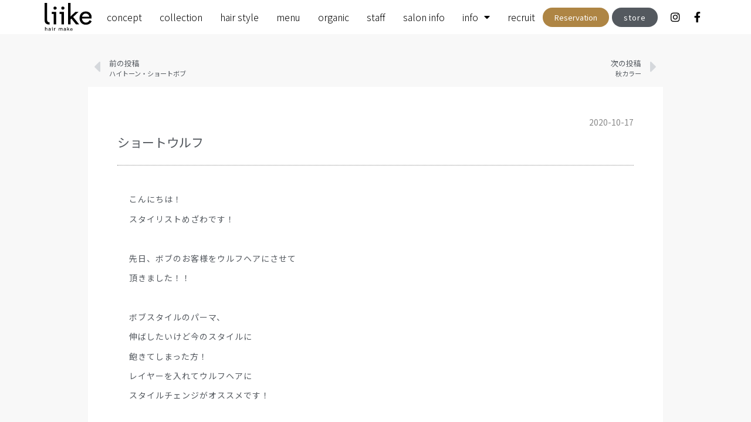

--- FILE ---
content_type: text/html; charset=UTF-8
request_url: https://liike.jp/staffblog/2468/
body_size: 15657
content:
<!doctype html>
<html lang="ja">
<head>
	<meta charset="UTF-8">
		<meta name="viewport" content="width=device-width, initial-scale=1">
	<link rel="profile" href="http://gmpg.org/xfn/11">
	<meta name='robots' content='index, follow, max-image-preview:large, max-snippet:-1, max-video-preview:-1' />

	<!-- This site is optimized with the Yoast SEO plugin v20.9 - https://yoast.com/wordpress/plugins/seo/ -->
	<title>ショートウルフ - Liike（リーケ）</title>
	<link rel="canonical" href="https://liike.jp/staffblog/2468/" />
	<meta property="og:locale" content="ja_JP" />
	<meta property="og:type" content="article" />
	<meta property="og:title" content="ショートウルフ - Liike（リーケ）" />
	<meta property="og:description" content="こんにちは！ スタイリストめざわです！ &nbsp; 先日、ボブのお客様をウルフヘアにさせて 頂きました！！ &nbsp; ボブスタイルのパーマ、 伸ばしたいけど今のスタイルに 飽きてしまった方！ レイヤーを入れてウルフ [&hellip;]" />
	<meta property="og:url" content="https://liike.jp/staffblog/2468/" />
	<meta property="og:site_name" content="Liike（リーケ）" />
	<meta property="article:publisher" content="https://www.facebook.com/Liiketokyo" />
	<meta property="article:published_time" content="2020-10-17T04:21:01+00:00" />
	<meta property="article:modified_time" content="2021-03-11T14:35:05+00:00" />
	<meta property="og:image" content="https://liike.jp/wp-content/uploads/2021/02/7B81B6B1-AB36-46C5-8282-4B24E9D331CE-e1602908053109.jpg" />
	<meta property="og:image:width" content="480" />
	<meta property="og:image:height" content="640" />
	<meta property="og:image:type" content="image/jpeg" />
	<meta name="author" content="admin" />
	<meta name="twitter:card" content="summary_large_image" />
	<meta name="twitter:label1" content="執筆者" />
	<meta name="twitter:data1" content="admin" />
	<meta name="twitter:label2" content="推定読み取り時間" />
	<meta name="twitter:data2" content="1分" />
	<script type="application/ld+json" class="yoast-schema-graph">{"@context":"https://schema.org","@graph":[{"@type":"Article","@id":"https://liike.jp/staffblog/2468/#article","isPartOf":{"@id":"https://liike.jp/staffblog/2468/"},"author":{"name":"admin","@id":"https://liike.jp/#/schema/person/e4d55d22dcf0df4344e977b5e0c117df"},"headline":"ショートウルフ","datePublished":"2020-10-17T04:21:01+00:00","dateModified":"2021-03-11T14:35:05+00:00","mainEntityOfPage":{"@id":"https://liike.jp/staffblog/2468/"},"wordCount":5,"commentCount":0,"publisher":{"@id":"https://liike.jp/#organization"},"image":{"@id":"https://liike.jp/staffblog/2468/#primaryimage"},"thumbnailUrl":"https://liike.jp/wp-content/uploads/2021/02/7B81B6B1-AB36-46C5-8282-4B24E9D331CE-e1602908053109.jpg","articleSection":["スタッフブログ"],"inLanguage":"ja","potentialAction":[{"@type":"CommentAction","name":"Comment","target":["https://liike.jp/staffblog/2468/#respond"]}]},{"@type":"WebPage","@id":"https://liike.jp/staffblog/2468/","url":"https://liike.jp/staffblog/2468/","name":"ショートウルフ - Liike（リーケ）","isPartOf":{"@id":"https://liike.jp/#website"},"primaryImageOfPage":{"@id":"https://liike.jp/staffblog/2468/#primaryimage"},"image":{"@id":"https://liike.jp/staffblog/2468/#primaryimage"},"thumbnailUrl":"https://liike.jp/wp-content/uploads/2021/02/7B81B6B1-AB36-46C5-8282-4B24E9D331CE-e1602908053109.jpg","datePublished":"2020-10-17T04:21:01+00:00","dateModified":"2021-03-11T14:35:05+00:00","breadcrumb":{"@id":"https://liike.jp/staffblog/2468/#breadcrumb"},"inLanguage":"ja","potentialAction":[{"@type":"ReadAction","target":["https://liike.jp/staffblog/2468/"]}]},{"@type":"ImageObject","inLanguage":"ja","@id":"https://liike.jp/staffblog/2468/#primaryimage","url":"https://liike.jp/wp-content/uploads/2021/02/7B81B6B1-AB36-46C5-8282-4B24E9D331CE-e1602908053109.jpg","contentUrl":"https://liike.jp/wp-content/uploads/2021/02/7B81B6B1-AB36-46C5-8282-4B24E9D331CE-e1602908053109.jpg","width":480,"height":640},{"@type":"BreadcrumbList","@id":"https://liike.jp/staffblog/2468/#breadcrumb","itemListElement":[{"@type":"ListItem","position":1,"name":"top","item":"https://liike.jp/"},{"@type":"ListItem","position":2,"name":"ショートウルフ"}]},{"@type":"WebSite","@id":"https://liike.jp/#website","url":"https://liike.jp/","name":"liike","description":"代官山駅近くの美容室","publisher":{"@id":"https://liike.jp/#organization"},"potentialAction":[{"@type":"SearchAction","target":{"@type":"EntryPoint","urlTemplate":"https://liike.jp/?s={search_term_string}"},"query-input":"required name=search_term_string"}],"inLanguage":"ja"},{"@type":"Organization","@id":"https://liike.jp/#organization","name":"リーケ","url":"https://liike.jp/","logo":{"@type":"ImageObject","inLanguage":"ja","@id":"https://liike.jp/#/schema/logo/image/","url":"https://liike.jp/wp-content/uploads/2021/01/logo-square.svg","contentUrl":"https://liike.jp/wp-content/uploads/2021/01/logo-square.svg","width":1,"height":1,"caption":"リーケ"},"image":{"@id":"https://liike.jp/#/schema/logo/image/"},"sameAs":["https://www.facebook.com/Liiketokyo","https://www.instagram.com/liiketokyo/"]},{"@type":"Person","@id":"https://liike.jp/#/schema/person/e4d55d22dcf0df4344e977b5e0c117df","name":"admin","image":{"@type":"ImageObject","inLanguage":"ja","@id":"https://liike.jp/#/schema/person/image/","url":"https://secure.gravatar.com/avatar/7f1396f337a525ebbd58800ad348f61a?s=96&d=mm&r=g","contentUrl":"https://secure.gravatar.com/avatar/7f1396f337a525ebbd58800ad348f61a?s=96&d=mm&r=g","caption":"admin"}}]}</script>
	<!-- / Yoast SEO plugin. -->


<link rel='dns-prefetch' href='//use.fontawesome.com' />
<link rel="alternate" type="application/rss+xml" title="Liike（リーケ） &raquo; フィード" href="https://liike.jp/feed/" />
<link rel="alternate" type="application/rss+xml" title="Liike（リーケ） &raquo; コメントフィード" href="https://liike.jp/comments/feed/" />
<link rel="alternate" type="application/rss+xml" title="Liike（リーケ） &raquo; ショートウルフ のコメントのフィード" href="https://liike.jp/staffblog/2468/feed/" />
<script>
window._wpemojiSettings = {"baseUrl":"https:\/\/s.w.org\/images\/core\/emoji\/15.0.3\/72x72\/","ext":".png","svgUrl":"https:\/\/s.w.org\/images\/core\/emoji\/15.0.3\/svg\/","svgExt":".svg","source":{"concatemoji":"https:\/\/liike.jp\/wp-includes\/js\/wp-emoji-release.min.js?ver=6.6.4"}};
/*! This file is auto-generated */
!function(i,n){var o,s,e;function c(e){try{var t={supportTests:e,timestamp:(new Date).valueOf()};sessionStorage.setItem(o,JSON.stringify(t))}catch(e){}}function p(e,t,n){e.clearRect(0,0,e.canvas.width,e.canvas.height),e.fillText(t,0,0);var t=new Uint32Array(e.getImageData(0,0,e.canvas.width,e.canvas.height).data),r=(e.clearRect(0,0,e.canvas.width,e.canvas.height),e.fillText(n,0,0),new Uint32Array(e.getImageData(0,0,e.canvas.width,e.canvas.height).data));return t.every(function(e,t){return e===r[t]})}function u(e,t,n){switch(t){case"flag":return n(e,"\ud83c\udff3\ufe0f\u200d\u26a7\ufe0f","\ud83c\udff3\ufe0f\u200b\u26a7\ufe0f")?!1:!n(e,"\ud83c\uddfa\ud83c\uddf3","\ud83c\uddfa\u200b\ud83c\uddf3")&&!n(e,"\ud83c\udff4\udb40\udc67\udb40\udc62\udb40\udc65\udb40\udc6e\udb40\udc67\udb40\udc7f","\ud83c\udff4\u200b\udb40\udc67\u200b\udb40\udc62\u200b\udb40\udc65\u200b\udb40\udc6e\u200b\udb40\udc67\u200b\udb40\udc7f");case"emoji":return!n(e,"\ud83d\udc26\u200d\u2b1b","\ud83d\udc26\u200b\u2b1b")}return!1}function f(e,t,n){var r="undefined"!=typeof WorkerGlobalScope&&self instanceof WorkerGlobalScope?new OffscreenCanvas(300,150):i.createElement("canvas"),a=r.getContext("2d",{willReadFrequently:!0}),o=(a.textBaseline="top",a.font="600 32px Arial",{});return e.forEach(function(e){o[e]=t(a,e,n)}),o}function t(e){var t=i.createElement("script");t.src=e,t.defer=!0,i.head.appendChild(t)}"undefined"!=typeof Promise&&(o="wpEmojiSettingsSupports",s=["flag","emoji"],n.supports={everything:!0,everythingExceptFlag:!0},e=new Promise(function(e){i.addEventListener("DOMContentLoaded",e,{once:!0})}),new Promise(function(t){var n=function(){try{var e=JSON.parse(sessionStorage.getItem(o));if("object"==typeof e&&"number"==typeof e.timestamp&&(new Date).valueOf()<e.timestamp+604800&&"object"==typeof e.supportTests)return e.supportTests}catch(e){}return null}();if(!n){if("undefined"!=typeof Worker&&"undefined"!=typeof OffscreenCanvas&&"undefined"!=typeof URL&&URL.createObjectURL&&"undefined"!=typeof Blob)try{var e="postMessage("+f.toString()+"("+[JSON.stringify(s),u.toString(),p.toString()].join(",")+"));",r=new Blob([e],{type:"text/javascript"}),a=new Worker(URL.createObjectURL(r),{name:"wpTestEmojiSupports"});return void(a.onmessage=function(e){c(n=e.data),a.terminate(),t(n)})}catch(e){}c(n=f(s,u,p))}t(n)}).then(function(e){for(var t in e)n.supports[t]=e[t],n.supports.everything=n.supports.everything&&n.supports[t],"flag"!==t&&(n.supports.everythingExceptFlag=n.supports.everythingExceptFlag&&n.supports[t]);n.supports.everythingExceptFlag=n.supports.everythingExceptFlag&&!n.supports.flag,n.DOMReady=!1,n.readyCallback=function(){n.DOMReady=!0}}).then(function(){return e}).then(function(){var e;n.supports.everything||(n.readyCallback(),(e=n.source||{}).concatemoji?t(e.concatemoji):e.wpemoji&&e.twemoji&&(t(e.twemoji),t(e.wpemoji)))}))}((window,document),window._wpemojiSettings);
</script>
<link rel='stylesheet' id='sbi_styles-css' href='https://liike.jp/wp-content/plugins/instagram-feed/css/sbi-styles.min.css?ver=6.1.5' media='all' />
<style id='wp-emoji-styles-inline-css'>

	img.wp-smiley, img.emoji {
		display: inline !important;
		border: none !important;
		box-shadow: none !important;
		height: 1em !important;
		width: 1em !important;
		margin: 0 0.07em !important;
		vertical-align: -0.1em !important;
		background: none !important;
		padding: 0 !important;
	}
</style>
<link rel='stylesheet' id='wp-block-library-css' href='https://liike.jp/wp-includes/css/dist/block-library/style.min.css?ver=6.6.4' media='all' />
<style id='classic-theme-styles-inline-css'>
/*! This file is auto-generated */
.wp-block-button__link{color:#fff;background-color:#32373c;border-radius:9999px;box-shadow:none;text-decoration:none;padding:calc(.667em + 2px) calc(1.333em + 2px);font-size:1.125em}.wp-block-file__button{background:#32373c;color:#fff;text-decoration:none}
</style>
<style id='global-styles-inline-css'>
:root{--wp--preset--aspect-ratio--square: 1;--wp--preset--aspect-ratio--4-3: 4/3;--wp--preset--aspect-ratio--3-4: 3/4;--wp--preset--aspect-ratio--3-2: 3/2;--wp--preset--aspect-ratio--2-3: 2/3;--wp--preset--aspect-ratio--16-9: 16/9;--wp--preset--aspect-ratio--9-16: 9/16;--wp--preset--color--black: #000000;--wp--preset--color--cyan-bluish-gray: #abb8c3;--wp--preset--color--white: #ffffff;--wp--preset--color--pale-pink: #f78da7;--wp--preset--color--vivid-red: #cf2e2e;--wp--preset--color--luminous-vivid-orange: #ff6900;--wp--preset--color--luminous-vivid-amber: #fcb900;--wp--preset--color--light-green-cyan: #7bdcb5;--wp--preset--color--vivid-green-cyan: #00d084;--wp--preset--color--pale-cyan-blue: #8ed1fc;--wp--preset--color--vivid-cyan-blue: #0693e3;--wp--preset--color--vivid-purple: #9b51e0;--wp--preset--gradient--vivid-cyan-blue-to-vivid-purple: linear-gradient(135deg,rgba(6,147,227,1) 0%,rgb(155,81,224) 100%);--wp--preset--gradient--light-green-cyan-to-vivid-green-cyan: linear-gradient(135deg,rgb(122,220,180) 0%,rgb(0,208,130) 100%);--wp--preset--gradient--luminous-vivid-amber-to-luminous-vivid-orange: linear-gradient(135deg,rgba(252,185,0,1) 0%,rgba(255,105,0,1) 100%);--wp--preset--gradient--luminous-vivid-orange-to-vivid-red: linear-gradient(135deg,rgba(255,105,0,1) 0%,rgb(207,46,46) 100%);--wp--preset--gradient--very-light-gray-to-cyan-bluish-gray: linear-gradient(135deg,rgb(238,238,238) 0%,rgb(169,184,195) 100%);--wp--preset--gradient--cool-to-warm-spectrum: linear-gradient(135deg,rgb(74,234,220) 0%,rgb(151,120,209) 20%,rgb(207,42,186) 40%,rgb(238,44,130) 60%,rgb(251,105,98) 80%,rgb(254,248,76) 100%);--wp--preset--gradient--blush-light-purple: linear-gradient(135deg,rgb(255,206,236) 0%,rgb(152,150,240) 100%);--wp--preset--gradient--blush-bordeaux: linear-gradient(135deg,rgb(254,205,165) 0%,rgb(254,45,45) 50%,rgb(107,0,62) 100%);--wp--preset--gradient--luminous-dusk: linear-gradient(135deg,rgb(255,203,112) 0%,rgb(199,81,192) 50%,rgb(65,88,208) 100%);--wp--preset--gradient--pale-ocean: linear-gradient(135deg,rgb(255,245,203) 0%,rgb(182,227,212) 50%,rgb(51,167,181) 100%);--wp--preset--gradient--electric-grass: linear-gradient(135deg,rgb(202,248,128) 0%,rgb(113,206,126) 100%);--wp--preset--gradient--midnight: linear-gradient(135deg,rgb(2,3,129) 0%,rgb(40,116,252) 100%);--wp--preset--font-size--small: 13px;--wp--preset--font-size--medium: 20px;--wp--preset--font-size--large: 36px;--wp--preset--font-size--x-large: 42px;--wp--preset--spacing--20: 0.44rem;--wp--preset--spacing--30: 0.67rem;--wp--preset--spacing--40: 1rem;--wp--preset--spacing--50: 1.5rem;--wp--preset--spacing--60: 2.25rem;--wp--preset--spacing--70: 3.38rem;--wp--preset--spacing--80: 5.06rem;--wp--preset--shadow--natural: 6px 6px 9px rgba(0, 0, 0, 0.2);--wp--preset--shadow--deep: 12px 12px 50px rgba(0, 0, 0, 0.4);--wp--preset--shadow--sharp: 6px 6px 0px rgba(0, 0, 0, 0.2);--wp--preset--shadow--outlined: 6px 6px 0px -3px rgba(255, 255, 255, 1), 6px 6px rgba(0, 0, 0, 1);--wp--preset--shadow--crisp: 6px 6px 0px rgba(0, 0, 0, 1);}:where(.is-layout-flex){gap: 0.5em;}:where(.is-layout-grid){gap: 0.5em;}body .is-layout-flex{display: flex;}.is-layout-flex{flex-wrap: wrap;align-items: center;}.is-layout-flex > :is(*, div){margin: 0;}body .is-layout-grid{display: grid;}.is-layout-grid > :is(*, div){margin: 0;}:where(.wp-block-columns.is-layout-flex){gap: 2em;}:where(.wp-block-columns.is-layout-grid){gap: 2em;}:where(.wp-block-post-template.is-layout-flex){gap: 1.25em;}:where(.wp-block-post-template.is-layout-grid){gap: 1.25em;}.has-black-color{color: var(--wp--preset--color--black) !important;}.has-cyan-bluish-gray-color{color: var(--wp--preset--color--cyan-bluish-gray) !important;}.has-white-color{color: var(--wp--preset--color--white) !important;}.has-pale-pink-color{color: var(--wp--preset--color--pale-pink) !important;}.has-vivid-red-color{color: var(--wp--preset--color--vivid-red) !important;}.has-luminous-vivid-orange-color{color: var(--wp--preset--color--luminous-vivid-orange) !important;}.has-luminous-vivid-amber-color{color: var(--wp--preset--color--luminous-vivid-amber) !important;}.has-light-green-cyan-color{color: var(--wp--preset--color--light-green-cyan) !important;}.has-vivid-green-cyan-color{color: var(--wp--preset--color--vivid-green-cyan) !important;}.has-pale-cyan-blue-color{color: var(--wp--preset--color--pale-cyan-blue) !important;}.has-vivid-cyan-blue-color{color: var(--wp--preset--color--vivid-cyan-blue) !important;}.has-vivid-purple-color{color: var(--wp--preset--color--vivid-purple) !important;}.has-black-background-color{background-color: var(--wp--preset--color--black) !important;}.has-cyan-bluish-gray-background-color{background-color: var(--wp--preset--color--cyan-bluish-gray) !important;}.has-white-background-color{background-color: var(--wp--preset--color--white) !important;}.has-pale-pink-background-color{background-color: var(--wp--preset--color--pale-pink) !important;}.has-vivid-red-background-color{background-color: var(--wp--preset--color--vivid-red) !important;}.has-luminous-vivid-orange-background-color{background-color: var(--wp--preset--color--luminous-vivid-orange) !important;}.has-luminous-vivid-amber-background-color{background-color: var(--wp--preset--color--luminous-vivid-amber) !important;}.has-light-green-cyan-background-color{background-color: var(--wp--preset--color--light-green-cyan) !important;}.has-vivid-green-cyan-background-color{background-color: var(--wp--preset--color--vivid-green-cyan) !important;}.has-pale-cyan-blue-background-color{background-color: var(--wp--preset--color--pale-cyan-blue) !important;}.has-vivid-cyan-blue-background-color{background-color: var(--wp--preset--color--vivid-cyan-blue) !important;}.has-vivid-purple-background-color{background-color: var(--wp--preset--color--vivid-purple) !important;}.has-black-border-color{border-color: var(--wp--preset--color--black) !important;}.has-cyan-bluish-gray-border-color{border-color: var(--wp--preset--color--cyan-bluish-gray) !important;}.has-white-border-color{border-color: var(--wp--preset--color--white) !important;}.has-pale-pink-border-color{border-color: var(--wp--preset--color--pale-pink) !important;}.has-vivid-red-border-color{border-color: var(--wp--preset--color--vivid-red) !important;}.has-luminous-vivid-orange-border-color{border-color: var(--wp--preset--color--luminous-vivid-orange) !important;}.has-luminous-vivid-amber-border-color{border-color: var(--wp--preset--color--luminous-vivid-amber) !important;}.has-light-green-cyan-border-color{border-color: var(--wp--preset--color--light-green-cyan) !important;}.has-vivid-green-cyan-border-color{border-color: var(--wp--preset--color--vivid-green-cyan) !important;}.has-pale-cyan-blue-border-color{border-color: var(--wp--preset--color--pale-cyan-blue) !important;}.has-vivid-cyan-blue-border-color{border-color: var(--wp--preset--color--vivid-cyan-blue) !important;}.has-vivid-purple-border-color{border-color: var(--wp--preset--color--vivid-purple) !important;}.has-vivid-cyan-blue-to-vivid-purple-gradient-background{background: var(--wp--preset--gradient--vivid-cyan-blue-to-vivid-purple) !important;}.has-light-green-cyan-to-vivid-green-cyan-gradient-background{background: var(--wp--preset--gradient--light-green-cyan-to-vivid-green-cyan) !important;}.has-luminous-vivid-amber-to-luminous-vivid-orange-gradient-background{background: var(--wp--preset--gradient--luminous-vivid-amber-to-luminous-vivid-orange) !important;}.has-luminous-vivid-orange-to-vivid-red-gradient-background{background: var(--wp--preset--gradient--luminous-vivid-orange-to-vivid-red) !important;}.has-very-light-gray-to-cyan-bluish-gray-gradient-background{background: var(--wp--preset--gradient--very-light-gray-to-cyan-bluish-gray) !important;}.has-cool-to-warm-spectrum-gradient-background{background: var(--wp--preset--gradient--cool-to-warm-spectrum) !important;}.has-blush-light-purple-gradient-background{background: var(--wp--preset--gradient--blush-light-purple) !important;}.has-blush-bordeaux-gradient-background{background: var(--wp--preset--gradient--blush-bordeaux) !important;}.has-luminous-dusk-gradient-background{background: var(--wp--preset--gradient--luminous-dusk) !important;}.has-pale-ocean-gradient-background{background: var(--wp--preset--gradient--pale-ocean) !important;}.has-electric-grass-gradient-background{background: var(--wp--preset--gradient--electric-grass) !important;}.has-midnight-gradient-background{background: var(--wp--preset--gradient--midnight) !important;}.has-small-font-size{font-size: var(--wp--preset--font-size--small) !important;}.has-medium-font-size{font-size: var(--wp--preset--font-size--medium) !important;}.has-large-font-size{font-size: var(--wp--preset--font-size--large) !important;}.has-x-large-font-size{font-size: var(--wp--preset--font-size--x-large) !important;}
:where(.wp-block-post-template.is-layout-flex){gap: 1.25em;}:where(.wp-block-post-template.is-layout-grid){gap: 1.25em;}
:where(.wp-block-columns.is-layout-flex){gap: 2em;}:where(.wp-block-columns.is-layout-grid){gap: 2em;}
:root :where(.wp-block-pullquote){font-size: 1.5em;line-height: 1.6;}
</style>
<link rel='stylesheet' id='hello-elementor-css' href='https://liike.jp/wp-content/themes/hello-elementor/style.min.css?ver=2.7.1' media='all' />
<link rel='stylesheet' id='hello-elementor-theme-style-css' href='https://liike.jp/wp-content/themes/hello-elementor/theme.min.css?ver=2.7.1' media='all' />
<link rel='stylesheet' id='chld_thm_cfg_child-css' href='https://liike.jp/wp-content/themes/hello-elementor-child/style.css?ver=6.6.4' media='all' />
<link rel='stylesheet' id='elementor-icons-css' href='https://liike.jp/wp-content/plugins/elementor/assets/lib/eicons/css/elementor-icons.min.css?ver=5.20.0' media='all' />
<link rel='stylesheet' id='elementor-frontend-legacy-css' href='https://liike.jp/wp-content/plugins/elementor/assets/css/frontend-legacy.min.css?ver=3.14.0' media='all' />
<link rel='stylesheet' id='elementor-frontend-css' href='https://liike.jp/wp-content/plugins/elementor/assets/css/frontend.min.css?ver=3.14.0' media='all' />
<link rel='stylesheet' id='swiper-css' href='https://liike.jp/wp-content/plugins/elementor/assets/lib/swiper/css/swiper.min.css?ver=5.3.6' media='all' />
<link rel='stylesheet' id='elementor-post-5-css' href='https://liike.jp/wp-content/uploads/elementor/css/post-5.css?ver=1705286210' media='all' />
<link rel='stylesheet' id='elementor-pro-css' href='https://liike.jp/wp-content/plugins/elementor-pro/assets/css/frontend.min.css?ver=3.14.0' media='all' />
<link rel='stylesheet' id='elementor-global-css' href='https://liike.jp/wp-content/uploads/elementor/css/global.css?ver=1705286211' media='all' />
<link rel='stylesheet' id='elementor-post-73-css' href='https://liike.jp/wp-content/uploads/elementor/css/post-73.css?ver=1705286212' media='all' />
<link rel='stylesheet' id='elementor-post-280-css' href='https://liike.jp/wp-content/uploads/elementor/css/post-280.css?ver=1705286212' media='all' />
<link rel='stylesheet' id='elementor-post-273-css' href='https://liike.jp/wp-content/uploads/elementor/css/post-273.css?ver=1705292287' media='all' />
<link rel='stylesheet' id='font-awesome-official-css' href='https://use.fontawesome.com/releases/v5.15.1/css/all.css' media='all' integrity="sha384-vp86vTRFVJgpjF9jiIGPEEqYqlDwgyBgEF109VFjmqGmIY/Y4HV4d3Gp2irVfcrp" crossorigin="anonymous" />
<link rel='stylesheet' id='eael-general-css' href='https://liike.jp/wp-content/plugins/essential-addons-for-elementor-lite/assets/front-end/css/view/general.min.css?ver=5.8.0' media='all' />
<link rel='stylesheet' id='font-awesome-official-v4shim-css' href='https://use.fontawesome.com/releases/v5.15.1/css/v4-shims.css' media='all' integrity="sha384-WCuYjm/u5NsK4s/NfnJeHuMj6zzN2HFyjhBu/SnZJj7eZ6+ds4zqIM3wYgL59Clf" crossorigin="anonymous" />
<style id='font-awesome-official-v4shim-inline-css'>
@font-face {
font-family: "FontAwesome";
font-display: block;
src: url("https://use.fontawesome.com/releases/v5.15.1/webfonts/fa-brands-400.eot"),
		url("https://use.fontawesome.com/releases/v5.15.1/webfonts/fa-brands-400.eot?#iefix") format("embedded-opentype"),
		url("https://use.fontawesome.com/releases/v5.15.1/webfonts/fa-brands-400.woff2") format("woff2"),
		url("https://use.fontawesome.com/releases/v5.15.1/webfonts/fa-brands-400.woff") format("woff"),
		url("https://use.fontawesome.com/releases/v5.15.1/webfonts/fa-brands-400.ttf") format("truetype"),
		url("https://use.fontawesome.com/releases/v5.15.1/webfonts/fa-brands-400.svg#fontawesome") format("svg");
}

@font-face {
font-family: "FontAwesome";
font-display: block;
src: url("https://use.fontawesome.com/releases/v5.15.1/webfonts/fa-solid-900.eot"),
		url("https://use.fontawesome.com/releases/v5.15.1/webfonts/fa-solid-900.eot?#iefix") format("embedded-opentype"),
		url("https://use.fontawesome.com/releases/v5.15.1/webfonts/fa-solid-900.woff2") format("woff2"),
		url("https://use.fontawesome.com/releases/v5.15.1/webfonts/fa-solid-900.woff") format("woff"),
		url("https://use.fontawesome.com/releases/v5.15.1/webfonts/fa-solid-900.ttf") format("truetype"),
		url("https://use.fontawesome.com/releases/v5.15.1/webfonts/fa-solid-900.svg#fontawesome") format("svg");
}

@font-face {
font-family: "FontAwesome";
font-display: block;
src: url("https://use.fontawesome.com/releases/v5.15.1/webfonts/fa-regular-400.eot"),
		url("https://use.fontawesome.com/releases/v5.15.1/webfonts/fa-regular-400.eot?#iefix") format("embedded-opentype"),
		url("https://use.fontawesome.com/releases/v5.15.1/webfonts/fa-regular-400.woff2") format("woff2"),
		url("https://use.fontawesome.com/releases/v5.15.1/webfonts/fa-regular-400.woff") format("woff"),
		url("https://use.fontawesome.com/releases/v5.15.1/webfonts/fa-regular-400.ttf") format("truetype"),
		url("https://use.fontawesome.com/releases/v5.15.1/webfonts/fa-regular-400.svg#fontawesome") format("svg");
unicode-range: U+F004-F005,U+F007,U+F017,U+F022,U+F024,U+F02E,U+F03E,U+F044,U+F057-F059,U+F06E,U+F070,U+F075,U+F07B-F07C,U+F080,U+F086,U+F089,U+F094,U+F09D,U+F0A0,U+F0A4-F0A7,U+F0C5,U+F0C7-F0C8,U+F0E0,U+F0EB,U+F0F3,U+F0F8,U+F0FE,U+F111,U+F118-F11A,U+F11C,U+F133,U+F144,U+F146,U+F14A,U+F14D-F14E,U+F150-F152,U+F15B-F15C,U+F164-F165,U+F185-F186,U+F191-F192,U+F1AD,U+F1C1-F1C9,U+F1CD,U+F1D8,U+F1E3,U+F1EA,U+F1F6,U+F1F9,U+F20A,U+F247-F249,U+F24D,U+F254-F25B,U+F25D,U+F267,U+F271-F274,U+F279,U+F28B,U+F28D,U+F2B5-F2B6,U+F2B9,U+F2BB,U+F2BD,U+F2C1-F2C2,U+F2D0,U+F2D2,U+F2DC,U+F2ED,U+F328,U+F358-F35B,U+F3A5,U+F3D1,U+F410,U+F4AD;
}
</style>
<link rel='stylesheet' id='google-fonts-1-css' href='https://fonts.googleapis.com/css?family=Noto+Sans+JP%3A100%2C100italic%2C200%2C200italic%2C300%2C300italic%2C400%2C400italic%2C500%2C500italic%2C600%2C600italic%2C700%2C700italic%2C800%2C800italic%2C900%2C900italic&#038;display=auto&#038;ver=6.6.4' media='all' />
<link rel='stylesheet' id='elementor-icons-shared-0-css' href='https://liike.jp/wp-content/plugins/elementor/assets/lib/font-awesome/css/fontawesome.min.css?ver=5.15.3' media='all' />
<link rel='stylesheet' id='elementor-icons-fa-solid-css' href='https://liike.jp/wp-content/plugins/elementor/assets/lib/font-awesome/css/solid.min.css?ver=5.15.3' media='all' />
<link rel='stylesheet' id='elementor-icons-fa-brands-css' href='https://liike.jp/wp-content/plugins/elementor/assets/lib/font-awesome/css/brands.min.css?ver=5.15.3' media='all' />
<link rel="preconnect" href="https://fonts.gstatic.com/" crossorigin><script src="https://liike.jp/wp-includes/js/jquery/jquery.min.js?ver=3.7.1" id="jquery-core-js"></script>
<script src="https://liike.jp/wp-includes/js/jquery/jquery-migrate.min.js?ver=3.4.1" id="jquery-migrate-js"></script>
<link rel="https://api.w.org/" href="https://liike.jp/wp-json/" /><link rel="alternate" title="JSON" type="application/json" href="https://liike.jp/wp-json/wp/v2/posts/2468" /><link rel="EditURI" type="application/rsd+xml" title="RSD" href="https://liike.jp/xmlrpc.php?rsd" />
<meta name="generator" content="WordPress 6.6.4" />
<link rel='shortlink' href='https://liike.jp/?p=2468' />
<link rel="alternate" title="oEmbed (JSON)" type="application/json+oembed" href="https://liike.jp/wp-json/oembed/1.0/embed?url=https%3A%2F%2Fliike.jp%2Fstaffblog%2F2468%2F" />
<link rel="alternate" title="oEmbed (XML)" type="text/xml+oembed" href="https://liike.jp/wp-json/oembed/1.0/embed?url=https%3A%2F%2Fliike.jp%2Fstaffblog%2F2468%2F&#038;format=xml" />
<meta name="generator" content="Elementor 3.14.0; features: a11y_improvements, additional_custom_breakpoints; settings: css_print_method-external, google_font-enabled, font_display-auto">
<!-- Google Tag Manager -->
<script>(function(w,d,s,l,i){w[l]=w[l]||[];w[l].push({'gtm.start':
new Date().getTime(),event:'gtm.js'});var f=d.getElementsByTagName(s)[0],
j=d.createElement(s),dl=l!='dataLayer'?'&l='+l:'';j.async=true;j.src=
'https://www.googletagmanager.com/gtm.js?id='+i+dl;f.parentNode.insertBefore(j,f);
})(window,document,'script','dataLayer','GTM-MD59XLK');</script>
<!-- End Google Tag Manager -->
<!-- Google Tag Manager (noscript) -->
<noscript><iframe src="https://www.googletagmanager.com/ns.html?id=GTM-MD59XLK"
height="0" width="0" style="display:none;visibility:hidden"></iframe></noscript>
<!-- End Google Tag Manager (noscript) -->
<link rel="icon" href="https://liike.jp/wp-content/uploads/2021/02/cropped-liike-32x32.png" sizes="32x32" />
<link rel="icon" href="https://liike.jp/wp-content/uploads/2021/02/cropped-liike-192x192.png" sizes="192x192" />
<link rel="apple-touch-icon" href="https://liike.jp/wp-content/uploads/2021/02/cropped-liike-180x180.png" />
<meta name="msapplication-TileImage" content="https://liike.jp/wp-content/uploads/2021/02/cropped-liike-270x270.png" />
</head>
<body class="post-template-default single single-post postid-2468 single-format-standard wp-custom-logo elementor-default elementor-kit-5 elementor-page-273">
		<div data-elementor-type="header" data-elementor-id="73" class="elementor elementor-73 elementor-location-header" data-elementor-post-type="elementor_library">
					<div class="elementor-section-wrap">
								<section data-particle_enable="false" data-particle-mobile-disabled="false" class="elementor-section elementor-top-section elementor-element elementor-element-ad77547 elementor-section-stretched elementor-hidden-desktop elementor-section-boxed elementor-section-height-default elementor-section-height-default" data-id="ad77547" data-element_type="section" data-settings="{&quot;background_background&quot;:&quot;classic&quot;,&quot;sticky&quot;:&quot;top&quot;,&quot;stretch_section&quot;:&quot;section-stretched&quot;,&quot;sticky_on&quot;:[&quot;desktop&quot;,&quot;tablet&quot;,&quot;mobile&quot;],&quot;sticky_offset&quot;:0,&quot;sticky_effects_offset&quot;:0}">
						<div class="elementor-container elementor-column-gap-no">
							<div class="elementor-row">
					<div class="elementor-column elementor-col-50 elementor-top-column elementor-element elementor-element-edb9793" data-id="edb9793" data-element_type="column">
			<div class="elementor-column-wrap elementor-element-populated">
							<div class="elementor-widget-wrap">
						<div class="elementor-element elementor-element-3e12ecf elementor-widget elementor-widget-theme-site-logo elementor-widget-image" data-id="3e12ecf" data-element_type="widget" data-widget_type="theme-site-logo.default">
				<div class="elementor-widget-container">
								<div class="elementor-image">
								<a href="https://liike.jp">
			<img src="https://liike.jp/wp-content/uploads/2021/01/logo.svg" class="attachment-full size-full wp-image-1452" alt="" />				</a>
										</div>
						</div>
				</div>
						</div>
					</div>
		</div>
				<div class="elementor-column elementor-col-50 elementor-top-column elementor-element elementor-element-289477f" data-id="289477f" data-element_type="column">
			<div class="elementor-column-wrap elementor-element-populated">
							<div class="elementor-widget-wrap">
						<section data-particle_enable="false" data-particle-mobile-disabled="false" class="elementor-section elementor-inner-section elementor-element elementor-element-e2a7998 elementor-section-boxed elementor-section-height-default elementor-section-height-default" data-id="e2a7998" data-element_type="section">
						<div class="elementor-container elementor-column-gap-default">
							<div class="elementor-row">
					<div class="elementor-column elementor-col-33 elementor-inner-column elementor-element elementor-element-de64efc" data-id="de64efc" data-element_type="column">
			<div class="elementor-column-wrap elementor-element-populated">
							<div class="elementor-widget-wrap">
						<div class="elementor-element elementor-element-33e73d0 elementor-view-default elementor-widget elementor-widget-icon" data-id="33e73d0" data-element_type="widget" data-widget_type="icon.default">
				<div class="elementor-widget-container">
					<div class="elementor-icon-wrapper">
			<a class="elementor-icon" href="tel:03-3477-1218">
			<i aria-hidden="true" class="fas fa-phone-alt"></i>			</a>
		</div>
				</div>
				</div>
						</div>
					</div>
		</div>
				<div class="elementor-column elementor-col-33 elementor-inner-column elementor-element elementor-element-fb97778" data-id="fb97778" data-element_type="column">
			<div class="elementor-column-wrap elementor-element-populated">
							<div class="elementor-widget-wrap">
						<div class="elementor-element elementor-element-06a83e8 elementor-mobile-align-justify elementor-tablet-align-justify elementor-widget elementor-widget-button" data-id="06a83e8" data-element_type="widget" data-widget_type="button.default">
				<div class="elementor-widget-container">
					<div class="elementor-button-wrapper">
			<a class="elementor-button elementor-button-link elementor-size-sm" href="https://cs.appnt.me/facebook/page_tab/189?stand_alone=1" target="_blank">
						<span class="elementor-button-content-wrapper">
						<span class="elementor-button-text">Reserve</span>
		</span>
					</a>
		</div>
				</div>
				</div>
						</div>
					</div>
		</div>
				<div class="elementor-column elementor-col-33 elementor-inner-column elementor-element elementor-element-1c6a445" data-id="1c6a445" data-element_type="column" data-settings="{&quot;background_background&quot;:&quot;classic&quot;}">
			<div class="elementor-column-wrap elementor-element-populated">
							<div class="elementor-widget-wrap">
						<div class="elementor-element elementor-element-1ef2e41 elementor-nav-menu__align-right elementor-nav-menu--stretch elementor-nav-menu__text-align-center elementor-nav-menu--dropdown-tablet elementor-nav-menu--toggle elementor-nav-menu--burger elementor-widget elementor-widget-nav-menu" data-id="1ef2e41" data-element_type="widget" data-settings="{&quot;full_width&quot;:&quot;stretch&quot;,&quot;layout&quot;:&quot;horizontal&quot;,&quot;submenu_icon&quot;:{&quot;value&quot;:&quot;&lt;i class=\&quot;fas fa-caret-down\&quot;&gt;&lt;\/i&gt;&quot;,&quot;library&quot;:&quot;fa-solid&quot;},&quot;toggle&quot;:&quot;burger&quot;}" data-widget_type="nav-menu.default">
				<div class="elementor-widget-container">
						<nav class="elementor-nav-menu--main elementor-nav-menu__container elementor-nav-menu--layout-horizontal e--pointer-underline e--animation-fade">
				<ul id="menu-1-1ef2e41" class="elementor-nav-menu"><li class="menu-item menu-item-type-post_type menu-item-object-page menu-item-5252"><a href="https://liike.jp/concept/" class="elementor-item">concept</a></li>
<li class="menu-item menu-item-type-post_type menu-item-object-page menu-item-5253"><a href="https://liike.jp/collection/" class="elementor-item">collection</a></li>
<li class="menu-item menu-item-type-post_type menu-item-object-page menu-item-5254"><a href="https://liike.jp/hair-style/" class="elementor-item">hair style</a></li>
<li class="menu-item menu-item-type-post_type menu-item-object-page menu-item-5255"><a href="https://liike.jp/menu/" class="elementor-item">menu</a></li>
<li class="menu-item menu-item-type-post_type menu-item-object-page menu-item-6015"><a href="https://liike.jp/henna-organic/" class="elementor-item">organic</a></li>
<li class="menu-item menu-item-type-post_type menu-item-object-page menu-item-5256"><a href="https://liike.jp/staff/" class="elementor-item">staff</a></li>
<li class="menu-item menu-item-type-post_type menu-item-object-page menu-item-5257"><a href="https://liike.jp/salon-info/" class="elementor-item">salon info</a></li>
<li class="menu-item menu-item-type-custom menu-item-object-custom menu-item-has-children menu-item-6016"><a class="elementor-item">info</a>
<ul class="sub-menu elementor-nav-menu--dropdown">
	<li class="menu-item menu-item-type-custom menu-item-object-custom menu-item-5258"><a href="/news/" class="elementor-sub-item">news</a></li>
	<li class="menu-item menu-item-type-custom menu-item-object-custom menu-item-5259"><a href="/category/staffblog/" class="elementor-sub-item">staff blog</a></li>
</ul>
</li>
<li class="menu-item menu-item-type-post_type menu-item-object-page menu-item-5260"><a href="https://liike.jp/recruit/" class="elementor-item">recruit</a></li>
<li class="menu-item menu-item-type-custom menu-item-object-custom menu-item-5261"><a href="https://liiketokyo.thebase.in/" class="elementor-item">store</a></li>
</ul>			</nav>
					<div class="elementor-menu-toggle" role="button" tabindex="0" aria-label="Menu Toggle" aria-expanded="false">
			<i aria-hidden="true" role="presentation" class="elementor-menu-toggle__icon--open eicon-menu-bar"></i><i aria-hidden="true" role="presentation" class="elementor-menu-toggle__icon--close eicon-close"></i>			<span class="elementor-screen-only">メニュー</span>
		</div>
					<nav class="elementor-nav-menu--dropdown elementor-nav-menu__container" aria-hidden="true">
				<ul id="menu-2-1ef2e41" class="elementor-nav-menu"><li class="menu-item menu-item-type-post_type menu-item-object-page menu-item-5252"><a href="https://liike.jp/concept/" class="elementor-item" tabindex="-1">concept</a></li>
<li class="menu-item menu-item-type-post_type menu-item-object-page menu-item-5253"><a href="https://liike.jp/collection/" class="elementor-item" tabindex="-1">collection</a></li>
<li class="menu-item menu-item-type-post_type menu-item-object-page menu-item-5254"><a href="https://liike.jp/hair-style/" class="elementor-item" tabindex="-1">hair style</a></li>
<li class="menu-item menu-item-type-post_type menu-item-object-page menu-item-5255"><a href="https://liike.jp/menu/" class="elementor-item" tabindex="-1">menu</a></li>
<li class="menu-item menu-item-type-post_type menu-item-object-page menu-item-6015"><a href="https://liike.jp/henna-organic/" class="elementor-item" tabindex="-1">organic</a></li>
<li class="menu-item menu-item-type-post_type menu-item-object-page menu-item-5256"><a href="https://liike.jp/staff/" class="elementor-item" tabindex="-1">staff</a></li>
<li class="menu-item menu-item-type-post_type menu-item-object-page menu-item-5257"><a href="https://liike.jp/salon-info/" class="elementor-item" tabindex="-1">salon info</a></li>
<li class="menu-item menu-item-type-custom menu-item-object-custom menu-item-has-children menu-item-6016"><a class="elementor-item" tabindex="-1">info</a>
<ul class="sub-menu elementor-nav-menu--dropdown">
	<li class="menu-item menu-item-type-custom menu-item-object-custom menu-item-5258"><a href="/news/" class="elementor-sub-item" tabindex="-1">news</a></li>
	<li class="menu-item menu-item-type-custom menu-item-object-custom menu-item-5259"><a href="/category/staffblog/" class="elementor-sub-item" tabindex="-1">staff blog</a></li>
</ul>
</li>
<li class="menu-item menu-item-type-post_type menu-item-object-page menu-item-5260"><a href="https://liike.jp/recruit/" class="elementor-item" tabindex="-1">recruit</a></li>
<li class="menu-item menu-item-type-custom menu-item-object-custom menu-item-5261"><a href="https://liiketokyo.thebase.in/" class="elementor-item" tabindex="-1">store</a></li>
</ul>			</nav>
				</div>
				</div>
						</div>
					</div>
		</div>
								</div>
					</div>
		</section>
						</div>
					</div>
		</div>
								</div>
					</div>
		</section>
				<section data-particle_enable="false" data-particle-mobile-disabled="false" class="elementor-section elementor-top-section elementor-element elementor-element-23fe695b elementor-section-stretched elementor-hidden-tablet elementor-hidden-phone elementor-section-boxed elementor-section-height-default elementor-section-height-default" data-id="23fe695b" data-element_type="section" data-settings="{&quot;background_background&quot;:&quot;classic&quot;,&quot;sticky&quot;:&quot;top&quot;,&quot;stretch_section&quot;:&quot;section-stretched&quot;,&quot;sticky_on&quot;:[&quot;desktop&quot;,&quot;tablet&quot;,&quot;mobile&quot;],&quot;sticky_offset&quot;:0,&quot;sticky_effects_offset&quot;:0}">
						<div class="elementor-container elementor-column-gap-no">
							<div class="elementor-row">
					<div class="elementor-column elementor-col-20 elementor-top-column elementor-element elementor-element-1aaad817" data-id="1aaad817" data-element_type="column">
			<div class="elementor-column-wrap elementor-element-populated">
							<div class="elementor-widget-wrap">
						<div class="elementor-element elementor-element-9c91bc0 elementor-widget elementor-widget-theme-site-logo elementor-widget-image" data-id="9c91bc0" data-element_type="widget" data-widget_type="theme-site-logo.default">
				<div class="elementor-widget-container">
								<div class="elementor-image">
								<a href="https://liike.jp">
			<img src="https://liike.jp/wp-content/uploads/2021/01/logo.svg" class="attachment-full size-full wp-image-1452" alt="" />				</a>
										</div>
						</div>
				</div>
						</div>
					</div>
		</div>
				<div class="elementor-column elementor-col-20 elementor-top-column elementor-element elementor-element-21bb27c5" data-id="21bb27c5" data-element_type="column">
			<div class="elementor-column-wrap elementor-element-populated">
							<div class="elementor-widget-wrap">
						<div class="elementor-element elementor-element-511404a8 elementor-nav-menu__align-right elementor-nav-menu--stretch elementor-nav-menu__text-align-center elementor-nav-menu--dropdown-tablet elementor-nav-menu--toggle elementor-nav-menu--burger elementor-widget elementor-widget-nav-menu" data-id="511404a8" data-element_type="widget" data-settings="{&quot;full_width&quot;:&quot;stretch&quot;,&quot;layout&quot;:&quot;horizontal&quot;,&quot;submenu_icon&quot;:{&quot;value&quot;:&quot;&lt;i class=\&quot;fas fa-caret-down\&quot;&gt;&lt;\/i&gt;&quot;,&quot;library&quot;:&quot;fa-solid&quot;},&quot;toggle&quot;:&quot;burger&quot;}" data-widget_type="nav-menu.default">
				<div class="elementor-widget-container">
						<nav class="elementor-nav-menu--main elementor-nav-menu__container elementor-nav-menu--layout-horizontal e--pointer-underline e--animation-fade">
				<ul id="menu-1-511404a8" class="elementor-nav-menu"><li class="menu-item menu-item-type-post_type menu-item-object-page menu-item-44"><a href="https://liike.jp/concept/" class="elementor-item">concept</a></li>
<li class="menu-item menu-item-type-post_type menu-item-object-page menu-item-476"><a href="https://liike.jp/collection/" class="elementor-item">collection</a></li>
<li class="menu-item menu-item-type-post_type menu-item-object-page menu-item-4316"><a href="https://liike.jp/hair-style/" class="elementor-item">hair style</a></li>
<li class="menu-item menu-item-type-post_type menu-item-object-page menu-item-46"><a href="https://liike.jp/menu/" class="elementor-item">menu</a></li>
<li class="menu-item menu-item-type-custom menu-item-object-custom menu-item-6220"><a target="_blank" rel="noopener" href="https://organic.liike.jp/" class="elementor-item">organic</a></li>
<li class="menu-item menu-item-type-post_type menu-item-object-page menu-item-49"><a href="https://liike.jp/staff/" class="elementor-item">staff</a></li>
<li class="menu-item menu-item-type-post_type menu-item-object-page menu-item-48"><a href="https://liike.jp/salon-info/" class="elementor-item">salon info</a></li>
<li class="menu-item menu-item-type-custom menu-item-object-custom menu-item-has-children menu-item-6018"><a class="elementor-item">info</a>
<ul class="sub-menu elementor-nav-menu--dropdown">
	<li class="menu-item menu-item-type-custom menu-item-object-custom menu-item-473"><a href="/news/" class="elementor-sub-item">news</a></li>
	<li class="menu-item menu-item-type-custom menu-item-object-custom menu-item-4133"><a href="/category/staffblog/" class="elementor-sub-item">staffblog</a></li>
</ul>
</li>
<li class="menu-item menu-item-type-post_type menu-item-object-page menu-item-47"><a href="https://liike.jp/recruit/" class="elementor-item">recruit</a></li>
</ul>			</nav>
					<div class="elementor-menu-toggle" role="button" tabindex="0" aria-label="Menu Toggle" aria-expanded="false">
			<i aria-hidden="true" role="presentation" class="elementor-menu-toggle__icon--open eicon-menu-bar"></i><i aria-hidden="true" role="presentation" class="elementor-menu-toggle__icon--close eicon-close"></i>			<span class="elementor-screen-only">メニュー</span>
		</div>
					<nav class="elementor-nav-menu--dropdown elementor-nav-menu__container" aria-hidden="true">
				<ul id="menu-2-511404a8" class="elementor-nav-menu"><li class="menu-item menu-item-type-post_type menu-item-object-page menu-item-44"><a href="https://liike.jp/concept/" class="elementor-item" tabindex="-1">concept</a></li>
<li class="menu-item menu-item-type-post_type menu-item-object-page menu-item-476"><a href="https://liike.jp/collection/" class="elementor-item" tabindex="-1">collection</a></li>
<li class="menu-item menu-item-type-post_type menu-item-object-page menu-item-4316"><a href="https://liike.jp/hair-style/" class="elementor-item" tabindex="-1">hair style</a></li>
<li class="menu-item menu-item-type-post_type menu-item-object-page menu-item-46"><a href="https://liike.jp/menu/" class="elementor-item" tabindex="-1">menu</a></li>
<li class="menu-item menu-item-type-custom menu-item-object-custom menu-item-6220"><a target="_blank" rel="noopener" href="https://organic.liike.jp/" class="elementor-item" tabindex="-1">organic</a></li>
<li class="menu-item menu-item-type-post_type menu-item-object-page menu-item-49"><a href="https://liike.jp/staff/" class="elementor-item" tabindex="-1">staff</a></li>
<li class="menu-item menu-item-type-post_type menu-item-object-page menu-item-48"><a href="https://liike.jp/salon-info/" class="elementor-item" tabindex="-1">salon info</a></li>
<li class="menu-item menu-item-type-custom menu-item-object-custom menu-item-has-children menu-item-6018"><a class="elementor-item" tabindex="-1">info</a>
<ul class="sub-menu elementor-nav-menu--dropdown">
	<li class="menu-item menu-item-type-custom menu-item-object-custom menu-item-473"><a href="/news/" class="elementor-sub-item" tabindex="-1">news</a></li>
	<li class="menu-item menu-item-type-custom menu-item-object-custom menu-item-4133"><a href="/category/staffblog/" class="elementor-sub-item" tabindex="-1">staffblog</a></li>
</ul>
</li>
<li class="menu-item menu-item-type-post_type menu-item-object-page menu-item-47"><a href="https://liike.jp/recruit/" class="elementor-item" tabindex="-1">recruit</a></li>
</ul>			</nav>
				</div>
				</div>
						</div>
					</div>
		</div>
				<div class="elementor-column elementor-col-20 elementor-top-column elementor-element elementor-element-4368d0e" data-id="4368d0e" data-element_type="column">
			<div class="elementor-column-wrap elementor-element-populated">
							<div class="elementor-widget-wrap">
						<div class="elementor-element elementor-element-18bfbe9 elementor-align-right elementor-widget elementor-widget-button" data-id="18bfbe9" data-element_type="widget" data-widget_type="button.default">
				<div class="elementor-widget-container">
					<div class="elementor-button-wrapper">
			<a class="elementor-button elementor-button-link elementor-size-xs" href="https://cs.appnt.me/facebook/page_tab/189?stand_alone=1" target="_blank">
						<span class="elementor-button-content-wrapper">
						<span class="elementor-button-text">Reservation</span>
		</span>
					</a>
		</div>
				</div>
				</div>
						</div>
					</div>
		</div>
				<div class="elementor-column elementor-col-20 elementor-top-column elementor-element elementor-element-6b834e6" data-id="6b834e6" data-element_type="column">
			<div class="elementor-column-wrap elementor-element-populated">
							<div class="elementor-widget-wrap">
						<div class="elementor-element elementor-element-2c6dfdf elementor-align-center elementor-widget elementor-widget-button" data-id="2c6dfdf" data-element_type="widget" data-widget_type="button.default">
				<div class="elementor-widget-container">
					<div class="elementor-button-wrapper">
			<a class="elementor-button elementor-button-link elementor-size-xs" href="https://liiketokyo.thebase.in/" target="_blank">
						<span class="elementor-button-content-wrapper">
						<span class="elementor-button-text">store</span>
		</span>
					</a>
		</div>
				</div>
				</div>
						</div>
					</div>
		</div>
				<div class="elementor-column elementor-col-20 elementor-top-column elementor-element elementor-element-02a69ae" data-id="02a69ae" data-element_type="column">
			<div class="elementor-column-wrap elementor-element-populated">
							<div class="elementor-widget-wrap">
						<div class="elementor-element elementor-element-e65f08e elementor-shape-square elementor-grid-0 e-grid-align-center elementor-widget elementor-widget-social-icons" data-id="e65f08e" data-element_type="widget" data-widget_type="social-icons.default">
				<div class="elementor-widget-container">
					<div class="elementor-social-icons-wrapper elementor-grid">
							<span class="elementor-grid-item">
					<a class="elementor-icon elementor-social-icon elementor-social-icon-instagram elementor-repeater-item-12ecc50" href="https://www.instagram.com/liiketokyo/" target="_blank">
						<span class="elementor-screen-only">Instagram</span>
						<i class="fab fa-instagram"></i>					</a>
				</span>
							<span class="elementor-grid-item">
					<a class="elementor-icon elementor-social-icon elementor-social-icon-facebook-f elementor-repeater-item-fac13cb" href="https://www.facebook.com/Liiketokyo" target="_blank">
						<span class="elementor-screen-only">Facebook-f</span>
						<i class="fab fa-facebook-f"></i>					</a>
				</span>
					</div>
				</div>
				</div>
						</div>
					</div>
		</div>
								</div>
					</div>
		</section>
							</div>
				</div>
				<div data-elementor-type="single-post" data-elementor-id="273" class="elementor elementor-273 elementor-location-single post-2468 post type-post status-publish format-standard has-post-thumbnail hentry category-staffblog" data-elementor-post-type="elementor_library">
					<div class="elementor-section-wrap">
								<section data-particle_enable="false" data-particle-mobile-disabled="false" class="elementor-section elementor-top-section elementor-element elementor-element-14156eb elementor-section-boxed elementor-section-height-default elementor-section-height-default" data-id="14156eb" data-element_type="section" data-settings="{&quot;background_background&quot;:&quot;classic&quot;}">
						<div class="elementor-container elementor-column-gap-default">
							<div class="elementor-row">
					<div class="elementor-column elementor-col-100 elementor-top-column elementor-element elementor-element-6fa175c" data-id="6fa175c" data-element_type="column">
			<div class="elementor-column-wrap elementor-element-populated">
							<div class="elementor-widget-wrap">
						<div class="elementor-element elementor-element-855343f elementor-widget elementor-widget-post-navigation" data-id="855343f" data-element_type="widget" data-widget_type="post-navigation.default">
				<div class="elementor-widget-container">
					<div class="elementor-post-navigation">
			<div class="elementor-post-navigation__prev elementor-post-navigation__link">
				<a href="https://liike.jp/news/2464/" rel="prev"><span class="post-navigation__arrow-wrapper post-navigation__arrow-prev"><i class="fa fa-caret-left" aria-hidden="true"></i><span class="elementor-screen-only">Prev</span></span><span class="elementor-post-navigation__link__prev"><span class="post-navigation__prev--label">前の投稿</span><span class="post-navigation__prev--title">ハイトーン・ショートボブ</span></span></a>			</div>
						<div class="elementor-post-navigation__next elementor-post-navigation__link">
				<a href="https://liike.jp/news/2471/" rel="next"><span class="elementor-post-navigation__link__next"><span class="post-navigation__next--label">次の投稿</span><span class="post-navigation__next--title">秋カラー</span></span><span class="post-navigation__arrow-wrapper post-navigation__arrow-next"><i class="fa fa-caret-right" aria-hidden="true"></i><span class="elementor-screen-only">Next</span></span></a>			</div>
		</div>
				</div>
				</div>
						</div>
					</div>
		</div>
								</div>
					</div>
		</section>
				<section data-particle_enable="false" data-particle-mobile-disabled="false" class="elementor-section elementor-top-section elementor-element elementor-element-12e8f07c elementor-section-boxed elementor-section-height-default elementor-section-height-default" data-id="12e8f07c" data-element_type="section" data-settings="{&quot;background_background&quot;:&quot;classic&quot;}">
						<div class="elementor-container elementor-column-gap-default">
							<div class="elementor-row">
					<div class="elementor-column elementor-col-100 elementor-top-column elementor-element elementor-element-37f399b4" data-id="37f399b4" data-element_type="column" data-settings="{&quot;background_background&quot;:&quot;classic&quot;}">
			<div class="elementor-column-wrap elementor-element-populated">
							<div class="elementor-widget-wrap">
						<div class="elementor-element elementor-element-1679bff3 elementor-align-right elementor-widget elementor-widget-post-info" data-id="1679bff3" data-element_type="widget" data-widget_type="post-info.default">
				<div class="elementor-widget-container">
					<ul class="elementor-inline-items elementor-icon-list-items elementor-post-info">
								<li class="elementor-icon-list-item elementor-repeater-item-bab90de elementor-inline-item" itemprop="datePublished">
													<span class="elementor-icon-list-text elementor-post-info__item elementor-post-info__item--type-date">
										2020-10-17					</span>
								</li>
				</ul>
				</div>
				</div>
				<div class="elementor-element elementor-element-58512f23 elementor-widget elementor-widget-theme-post-title elementor-page-title elementor-widget-heading" data-id="58512f23" data-element_type="widget" data-widget_type="theme-post-title.default">
				<div class="elementor-widget-container">
			<h1 class="elementor-heading-title elementor-size-default">ショートウルフ</h1>		</div>
				</div>
				<div class="elementor-element elementor-element-34bb64f8 elementor-widget-divider--view-line elementor-widget elementor-widget-divider" data-id="34bb64f8" data-element_type="widget" data-widget_type="divider.default">
				<div class="elementor-widget-container">
					<div class="elementor-divider">
			<span class="elementor-divider-separator">
						</span>
		</div>
				</div>
				</div>
				<div class="elementor-element elementor-element-29fa7b1a elementor-widget elementor-widget-theme-post-content" data-id="29fa7b1a" data-element_type="widget" data-widget_type="theme-post-content.default">
				<div class="elementor-widget-container">
			<p>こんにちは！</p>
<p>スタイリストめざわです！</p>
<p>&nbsp;</p>
<p>先日、ボブのお客様をウルフヘアにさせて</p>
<p>頂きました！！</p>
<p>&nbsp;</p>
<p>ボブスタイルのパーマ、</p>
<p>伸ばしたいけど今のスタイルに</p>
<p>飽きてしまった方！</p>
<p>レイヤーを入れてウルフヘアに</p>
<p>スタイルチェンジがオススメです！</p>
<p>&nbsp;</p>
<p><img fetchpriority="high" decoding="async" class="alignnone size-full wp-image-2469" src="https://liike.jp/wp-content/uploads/2021/02/7B81B6B1-AB36-46C5-8282-4B24E9D331CE-e1602908053109.jpg" alt="" width="480" height="640" srcset="https://liike.jp/wp-content/uploads/2021/02/7B81B6B1-AB36-46C5-8282-4B24E9D331CE-e1602908053109.jpg 480w, https://liike.jp/wp-content/uploads/2021/02/7B81B6B1-AB36-46C5-8282-4B24E9D331CE-e1602908053109-225x300.jpg 225w" sizes="(max-width: 480px) 100vw, 480px" /></p>
<p>&nbsp;</p>
<p>10月後半、寒くなってきましたが</p>
<p>お体に気をつけてお過ごし下さい！</p>
<p>秋ヘアもLiikeにお任せ下さい！</p>
<p>お待ちしております^_^</p>
		</div>
				</div>
				<div class="elementor-element elementor-element-02216d3 elementor-widget-divider--view-line elementor-widget elementor-widget-divider" data-id="02216d3" data-element_type="widget" data-widget_type="divider.default">
				<div class="elementor-widget-container">
					<div class="elementor-divider">
			<span class="elementor-divider-separator">
						</span>
		</div>
				</div>
				</div>
				<div class="elementor-element elementor-element-0b7979b elementor-widget elementor-widget-heading" data-id="0b7979b" data-element_type="widget" data-widget_type="heading.default">
				<div class="elementor-widget-container">
			<h1 class="elementor-heading-title elementor-size-default">代官山･駅近･美容室･美容院 リーケ</h1>		</div>
				</div>
				<div class="elementor-element elementor-element-657d031 elementor-widget elementor-widget-image" data-id="657d031" data-element_type="widget" data-widget_type="image.default">
				<div class="elementor-widget-container">
								<div class="elementor-image">
												<img width="1" height="1" src="https://liike.jp/wp-content/uploads/2021/01/logo.svg" class="attachment-large size-large wp-image-1452" alt="" />														</div>
						</div>
				</div>
				<div class="elementor-element elementor-element-6e3abce elementor-widget elementor-widget-text-editor" data-id="6e3abce" data-element_type="widget" data-widget_type="text-editor.default">
				<div class="elementor-widget-container">
								<div class="elementor-text-editor elementor-clearfix">
				<p>〒150-0021 東京都渋谷区恵比寿1-35-5 鶴巻ビル2F<br />tel.<a href="tel:03-3477-1218">03-3477-1218</a></p>					</div>
						</div>
				</div>
						</div>
					</div>
		</div>
								</div>
					</div>
		</section>
				<section data-particle_enable="false" data-particle-mobile-disabled="false" class="elementor-section elementor-top-section elementor-element elementor-element-e417171 elementor-section-boxed elementor-section-height-default elementor-section-height-default" data-id="e417171" data-element_type="section" data-settings="{&quot;background_background&quot;:&quot;classic&quot;}">
						<div class="elementor-container elementor-column-gap-default">
							<div class="elementor-row">
					<div class="elementor-column elementor-col-100 elementor-top-column elementor-element elementor-element-132913e" data-id="132913e" data-element_type="column">
			<div class="elementor-column-wrap elementor-element-populated">
							<div class="elementor-widget-wrap">
						<div class="elementor-element elementor-element-fad7b21 elementor-widget elementor-widget-post-navigation" data-id="fad7b21" data-element_type="widget" data-widget_type="post-navigation.default">
				<div class="elementor-widget-container">
					<div class="elementor-post-navigation">
			<div class="elementor-post-navigation__prev elementor-post-navigation__link">
				<a href="https://liike.jp/news/2464/" rel="prev"><span class="post-navigation__arrow-wrapper post-navigation__arrow-prev"><i class="fa fa-caret-left" aria-hidden="true"></i><span class="elementor-screen-only">Prev</span></span><span class="elementor-post-navigation__link__prev"><span class="post-navigation__prev--label">前の投稿</span><span class="post-navigation__prev--title">ハイトーン・ショートボブ</span></span></a>			</div>
						<div class="elementor-post-navigation__next elementor-post-navigation__link">
				<a href="https://liike.jp/news/2471/" rel="next"><span class="elementor-post-navigation__link__next"><span class="post-navigation__next--label">次の投稿</span><span class="post-navigation__next--title">秋カラー</span></span><span class="post-navigation__arrow-wrapper post-navigation__arrow-next"><i class="fa fa-caret-right" aria-hidden="true"></i><span class="elementor-screen-only">Next</span></span></a>			</div>
		</div>
				</div>
				</div>
						</div>
					</div>
		</div>
								</div>
					</div>
		</section>
							</div>
				</div>
				<div data-elementor-type="footer" data-elementor-id="280" class="elementor elementor-280 elementor-location-footer" data-elementor-post-type="elementor_library">
					<div class="elementor-section-wrap">
								<section data-particle_enable="false" data-particle-mobile-disabled="false" class="elementor-section elementor-top-section elementor-element elementor-element-433e9377 elementor-section-content-middle elementor-section-boxed elementor-section-height-default elementor-section-height-default" data-id="433e9377" data-element_type="section" data-settings="{&quot;background_background&quot;:&quot;classic&quot;}">
						<div class="elementor-container elementor-column-gap-no">
							<div class="elementor-row">
					<div class="elementor-column elementor-col-100 elementor-top-column elementor-element elementor-element-60ab61ae" data-id="60ab61ae" data-element_type="column">
			<div class="elementor-column-wrap elementor-element-populated">
							<div class="elementor-widget-wrap">
						<div class="elementor-element elementor-element-df0064b elementor-widget elementor-widget-theme-site-logo elementor-widget-image" data-id="df0064b" data-element_type="widget" data-widget_type="theme-site-logo.default">
				<div class="elementor-widget-container">
								<div class="elementor-image">
								<a href="https://liike.jp">
			<img src="https://liike.jp/wp-content/uploads/2021/01/logo.svg" class="attachment-full size-full wp-image-1452" alt="" />				</a>
										</div>
						</div>
				</div>
				<div class="elementor-element elementor-element-9f3c98c elementor-nav-menu__align-center elementor-hidden-phone elementor-nav-menu--dropdown-tablet elementor-nav-menu__text-align-aside elementor-nav-menu--toggle elementor-nav-menu--burger elementor-widget elementor-widget-nav-menu" data-id="9f3c98c" data-element_type="widget" data-settings="{&quot;layout&quot;:&quot;horizontal&quot;,&quot;submenu_icon&quot;:{&quot;value&quot;:&quot;&lt;i class=\&quot;fas fa-caret-down\&quot;&gt;&lt;\/i&gt;&quot;,&quot;library&quot;:&quot;fa-solid&quot;},&quot;toggle&quot;:&quot;burger&quot;}" data-widget_type="nav-menu.default">
				<div class="elementor-widget-container">
						<nav class="elementor-nav-menu--main elementor-nav-menu__container elementor-nav-menu--layout-horizontal e--pointer-underline e--animation-fade">
				<ul id="menu-1-9f3c98c" class="elementor-nav-menu"><li class="menu-item menu-item-type-post_type menu-item-object-page menu-item-44"><a href="https://liike.jp/concept/" class="elementor-item">concept</a></li>
<li class="menu-item menu-item-type-post_type menu-item-object-page menu-item-476"><a href="https://liike.jp/collection/" class="elementor-item">collection</a></li>
<li class="menu-item menu-item-type-post_type menu-item-object-page menu-item-4316"><a href="https://liike.jp/hair-style/" class="elementor-item">hair style</a></li>
<li class="menu-item menu-item-type-post_type menu-item-object-page menu-item-46"><a href="https://liike.jp/menu/" class="elementor-item">menu</a></li>
<li class="menu-item menu-item-type-custom menu-item-object-custom menu-item-6220"><a target="_blank" rel="noopener" href="https://organic.liike.jp/" class="elementor-item">organic</a></li>
<li class="menu-item menu-item-type-post_type menu-item-object-page menu-item-49"><a href="https://liike.jp/staff/" class="elementor-item">staff</a></li>
<li class="menu-item menu-item-type-post_type menu-item-object-page menu-item-48"><a href="https://liike.jp/salon-info/" class="elementor-item">salon info</a></li>
<li class="menu-item menu-item-type-custom menu-item-object-custom menu-item-has-children menu-item-6018"><a class="elementor-item">info</a>
<ul class="sub-menu elementor-nav-menu--dropdown">
	<li class="menu-item menu-item-type-custom menu-item-object-custom menu-item-473"><a href="/news/" class="elementor-sub-item">news</a></li>
	<li class="menu-item menu-item-type-custom menu-item-object-custom menu-item-4133"><a href="/category/staffblog/" class="elementor-sub-item">staffblog</a></li>
</ul>
</li>
<li class="menu-item menu-item-type-post_type menu-item-object-page menu-item-47"><a href="https://liike.jp/recruit/" class="elementor-item">recruit</a></li>
</ul>			</nav>
					<div class="elementor-menu-toggle" role="button" tabindex="0" aria-label="Menu Toggle" aria-expanded="false">
			<i aria-hidden="true" role="presentation" class="elementor-menu-toggle__icon--open eicon-menu-bar"></i><i aria-hidden="true" role="presentation" class="elementor-menu-toggle__icon--close eicon-close"></i>			<span class="elementor-screen-only">メニュー</span>
		</div>
					<nav class="elementor-nav-menu--dropdown elementor-nav-menu__container" aria-hidden="true">
				<ul id="menu-2-9f3c98c" class="elementor-nav-menu"><li class="menu-item menu-item-type-post_type menu-item-object-page menu-item-44"><a href="https://liike.jp/concept/" class="elementor-item" tabindex="-1">concept</a></li>
<li class="menu-item menu-item-type-post_type menu-item-object-page menu-item-476"><a href="https://liike.jp/collection/" class="elementor-item" tabindex="-1">collection</a></li>
<li class="menu-item menu-item-type-post_type menu-item-object-page menu-item-4316"><a href="https://liike.jp/hair-style/" class="elementor-item" tabindex="-1">hair style</a></li>
<li class="menu-item menu-item-type-post_type menu-item-object-page menu-item-46"><a href="https://liike.jp/menu/" class="elementor-item" tabindex="-1">menu</a></li>
<li class="menu-item menu-item-type-custom menu-item-object-custom menu-item-6220"><a target="_blank" rel="noopener" href="https://organic.liike.jp/" class="elementor-item" tabindex="-1">organic</a></li>
<li class="menu-item menu-item-type-post_type menu-item-object-page menu-item-49"><a href="https://liike.jp/staff/" class="elementor-item" tabindex="-1">staff</a></li>
<li class="menu-item menu-item-type-post_type menu-item-object-page menu-item-48"><a href="https://liike.jp/salon-info/" class="elementor-item" tabindex="-1">salon info</a></li>
<li class="menu-item menu-item-type-custom menu-item-object-custom menu-item-has-children menu-item-6018"><a class="elementor-item" tabindex="-1">info</a>
<ul class="sub-menu elementor-nav-menu--dropdown">
	<li class="menu-item menu-item-type-custom menu-item-object-custom menu-item-473"><a href="/news/" class="elementor-sub-item" tabindex="-1">news</a></li>
	<li class="menu-item menu-item-type-custom menu-item-object-custom menu-item-4133"><a href="/category/staffblog/" class="elementor-sub-item" tabindex="-1">staffblog</a></li>
</ul>
</li>
<li class="menu-item menu-item-type-post_type menu-item-object-page menu-item-47"><a href="https://liike.jp/recruit/" class="elementor-item" tabindex="-1">recruit</a></li>
</ul>			</nav>
				</div>
				</div>
				<section data-particle_enable="false" data-particle-mobile-disabled="false" class="elementor-section elementor-inner-section elementor-element elementor-element-3fcc1b3 elementor-section-boxed elementor-section-height-default elementor-section-height-default" data-id="3fcc1b3" data-element_type="section">
						<div class="elementor-container elementor-column-gap-default">
							<div class="elementor-row">
					<div class="elementor-column elementor-col-100 elementor-inner-column elementor-element elementor-element-667be67" data-id="667be67" data-element_type="column">
			<div class="elementor-column-wrap elementor-element-populated">
							<div class="elementor-widget-wrap">
						<div class="elementor-element elementor-element-171b7bc elementor-widget elementor-widget-heading" data-id="171b7bc" data-element_type="widget" data-widget_type="heading.default">
				<div class="elementor-widget-container">
			<p class="elementor-heading-title elementor-size-default"><a href="tel:03-3477-1218">tel. 03-3477-1218</a></p>		</div>
				</div>
				<div class="elementor-element elementor-element-30a71bd elementor-align-center elementor-widget elementor-widget-button" data-id="30a71bd" data-element_type="widget" data-widget_type="button.default">
				<div class="elementor-widget-container">
					<div class="elementor-button-wrapper">
			<a class="elementor-button elementor-button-link elementor-size-xs" href="https://liiketokyo.thebase.in/" target="_blank">
						<span class="elementor-button-content-wrapper">
						<span class="elementor-button-text">liike store</span>
		</span>
					</a>
		</div>
				</div>
				</div>
						</div>
					</div>
		</div>
								</div>
					</div>
		</section>
						</div>
					</div>
		</div>
								</div>
					</div>
		</section>
				<section data-particle_enable="false" data-particle-mobile-disabled="false" class="elementor-section elementor-top-section elementor-element elementor-element-295e6beb elementor-section-content-middle elementor-section-boxed elementor-section-height-default elementor-section-height-default" data-id="295e6beb" data-element_type="section" data-settings="{&quot;background_background&quot;:&quot;classic&quot;}">
						<div class="elementor-container elementor-column-gap-no">
							<div class="elementor-row">
					<div class="elementor-column elementor-col-100 elementor-top-column elementor-element elementor-element-5b5d8470" data-id="5b5d8470" data-element_type="column">
			<div class="elementor-column-wrap elementor-element-populated">
							<div class="elementor-widget-wrap">
						<section data-particle_enable="false" data-particle-mobile-disabled="false" class="elementor-section elementor-inner-section elementor-element elementor-element-566d117 elementor-section-boxed elementor-section-height-default elementor-section-height-default" data-id="566d117" data-element_type="section">
						<div class="elementor-container elementor-column-gap-default">
							<div class="elementor-row">
					<div class="elementor-column elementor-col-50 elementor-inner-column elementor-element elementor-element-b7ef98e" data-id="b7ef98e" data-element_type="column">
			<div class="elementor-column-wrap elementor-element-populated">
							<div class="elementor-widget-wrap">
						<div class="elementor-element elementor-element-3b48a4e8 elementor-grid-mobile-0 e-grid-align-mobile-center elementor-shape-rounded elementor-grid-0 e-grid-align-center elementor-widget elementor-widget-social-icons" data-id="3b48a4e8" data-element_type="widget" data-widget_type="social-icons.default">
				<div class="elementor-widget-container">
					<div class="elementor-social-icons-wrapper elementor-grid">
							<span class="elementor-grid-item">
					<a class="elementor-icon elementor-social-icon elementor-social-icon-instagram elementor-repeater-item-dbe91d0" href="https://www.instagram.com/liiketokyo/" target="_blank">
						<span class="elementor-screen-only">Instagram</span>
						<i class="fab fa-instagram"></i>					</a>
				</span>
					</div>
				</div>
				</div>
						</div>
					</div>
		</div>
				<div class="elementor-column elementor-col-50 elementor-inner-column elementor-element elementor-element-889880d" data-id="889880d" data-element_type="column">
			<div class="elementor-column-wrap elementor-element-populated">
							<div class="elementor-widget-wrap">
						<div class="elementor-element elementor-element-6aa1b14 elementor-grid-mobile-0 e-grid-align-mobile-center elementor-shape-rounded elementor-grid-0 e-grid-align-center elementor-widget elementor-widget-social-icons" data-id="6aa1b14" data-element_type="widget" data-widget_type="social-icons.default">
				<div class="elementor-widget-container">
					<div class="elementor-social-icons-wrapper elementor-grid">
							<span class="elementor-grid-item">
					<a class="elementor-icon elementor-social-icon elementor-social-icon-facebook-f elementor-repeater-item-993ef04" href="https://www.facebook.com/Liiketokyo" target="_blank">
						<span class="elementor-screen-only">Facebook-f</span>
						<i class="fab fa-facebook-f"></i>					</a>
				</span>
					</div>
				</div>
				</div>
						</div>
					</div>
		</div>
								</div>
					</div>
		</section>
				<div class="elementor-element elementor-element-7d05bcf0 elementor-widget elementor-widget-heading" data-id="7d05bcf0" data-element_type="widget" data-widget_type="heading.default">
				<div class="elementor-widget-container">
			<div class="elementor-heading-title elementor-size-default">© liike</div>		</div>
				</div>
						</div>
					</div>
		</div>
								</div>
					</div>
		</section>
							</div>
				</div>
		
<!-- Instagram Feed JS -->
<script type="text/javascript">
var sbiajaxurl = "https://liike.jp/wp-admin/admin-ajax.php";
</script>
<link rel='stylesheet' id='elementor-icons-fa-regular-css' href='https://liike.jp/wp-content/plugins/elementor/assets/lib/font-awesome/css/regular.min.css?ver=5.15.3' media='all' />
<link rel='stylesheet' id='e-animations-css' href='https://liike.jp/wp-content/plugins/elementor/assets/lib/animations/animations.min.css?ver=3.14.0' media='all' />
<script id="eael-general-js-extra">
var localize = {"ajaxurl":"https:\/\/liike.jp\/wp-admin\/admin-ajax.php","nonce":"5b06b5463f","i18n":{"added":"Added ","compare":"Compare","loading":"Loading..."},"eael_translate_text":{"required_text":"is a required field","invalid_text":"Invalid","billing_text":"Billing","shipping_text":"Shipping","fg_mfp_counter_text":"of"},"page_permalink":"https:\/\/liike.jp\/staffblog\/2468\/","cart_redirectition":"","cart_page_url":"","el_breakpoints":{"mobile":{"label":"Mobile Portrait","value":767,"default_value":767,"direction":"max","is_enabled":true},"mobile_extra":{"label":"Mobile Landscape","value":880,"default_value":880,"direction":"max","is_enabled":false},"tablet":{"label":"Tablet Portrait","value":1024,"default_value":1024,"direction":"max","is_enabled":true},"tablet_extra":{"label":"Tablet Landscape","value":1200,"default_value":1200,"direction":"max","is_enabled":false},"laptop":{"label":"\u30ce\u30fc\u30c8\u30d1\u30bd\u30b3\u30f3","value":1366,"default_value":1366,"direction":"max","is_enabled":false},"widescreen":{"label":"\u30ef\u30a4\u30c9\u30b9\u30af\u30ea\u30fc\u30f3","value":2400,"default_value":2400,"direction":"min","is_enabled":false}},"ParticleThemesData":{"default":"{\"particles\":{\"number\":{\"value\":160,\"density\":{\"enable\":true,\"value_area\":800}},\"color\":{\"value\":\"#ffffff\"},\"shape\":{\"type\":\"circle\",\"stroke\":{\"width\":0,\"color\":\"#000000\"},\"polygon\":{\"nb_sides\":5},\"image\":{\"src\":\"img\/github.svg\",\"width\":100,\"height\":100}},\"opacity\":{\"value\":0.5,\"random\":false,\"anim\":{\"enable\":false,\"speed\":1,\"opacity_min\":0.1,\"sync\":false}},\"size\":{\"value\":3,\"random\":true,\"anim\":{\"enable\":false,\"speed\":40,\"size_min\":0.1,\"sync\":false}},\"line_linked\":{\"enable\":true,\"distance\":150,\"color\":\"#ffffff\",\"opacity\":0.4,\"width\":1},\"move\":{\"enable\":true,\"speed\":6,\"direction\":\"none\",\"random\":false,\"straight\":false,\"out_mode\":\"out\",\"bounce\":false,\"attract\":{\"enable\":false,\"rotateX\":600,\"rotateY\":1200}}},\"interactivity\":{\"detect_on\":\"canvas\",\"events\":{\"onhover\":{\"enable\":true,\"mode\":\"repulse\"},\"onclick\":{\"enable\":true,\"mode\":\"push\"},\"resize\":true},\"modes\":{\"grab\":{\"distance\":400,\"line_linked\":{\"opacity\":1}},\"bubble\":{\"distance\":400,\"size\":40,\"duration\":2,\"opacity\":8,\"speed\":3},\"repulse\":{\"distance\":200,\"duration\":0.4},\"push\":{\"particles_nb\":4},\"remove\":{\"particles_nb\":2}}},\"retina_detect\":true}","nasa":"{\"particles\":{\"number\":{\"value\":250,\"density\":{\"enable\":true,\"value_area\":800}},\"color\":{\"value\":\"#ffffff\"},\"shape\":{\"type\":\"circle\",\"stroke\":{\"width\":0,\"color\":\"#000000\"},\"polygon\":{\"nb_sides\":5},\"image\":{\"src\":\"img\/github.svg\",\"width\":100,\"height\":100}},\"opacity\":{\"value\":1,\"random\":true,\"anim\":{\"enable\":true,\"speed\":1,\"opacity_min\":0,\"sync\":false}},\"size\":{\"value\":3,\"random\":true,\"anim\":{\"enable\":false,\"speed\":4,\"size_min\":0.3,\"sync\":false}},\"line_linked\":{\"enable\":false,\"distance\":150,\"color\":\"#ffffff\",\"opacity\":0.4,\"width\":1},\"move\":{\"enable\":true,\"speed\":1,\"direction\":\"none\",\"random\":true,\"straight\":false,\"out_mode\":\"out\",\"bounce\":false,\"attract\":{\"enable\":false,\"rotateX\":600,\"rotateY\":600}}},\"interactivity\":{\"detect_on\":\"canvas\",\"events\":{\"onhover\":{\"enable\":true,\"mode\":\"bubble\"},\"onclick\":{\"enable\":true,\"mode\":\"repulse\"},\"resize\":true},\"modes\":{\"grab\":{\"distance\":400,\"line_linked\":{\"opacity\":1}},\"bubble\":{\"distance\":250,\"size\":0,\"duration\":2,\"opacity\":0,\"speed\":3},\"repulse\":{\"distance\":400,\"duration\":0.4},\"push\":{\"particles_nb\":4},\"remove\":{\"particles_nb\":2}}},\"retina_detect\":true}","bubble":"{\"particles\":{\"number\":{\"value\":15,\"density\":{\"enable\":true,\"value_area\":800}},\"color\":{\"value\":\"#1b1e34\"},\"shape\":{\"type\":\"polygon\",\"stroke\":{\"width\":0,\"color\":\"#000\"},\"polygon\":{\"nb_sides\":6},\"image\":{\"src\":\"img\/github.svg\",\"width\":100,\"height\":100}},\"opacity\":{\"value\":0.3,\"random\":true,\"anim\":{\"enable\":false,\"speed\":1,\"opacity_min\":0.1,\"sync\":false}},\"size\":{\"value\":50,\"random\":false,\"anim\":{\"enable\":true,\"speed\":10,\"size_min\":40,\"sync\":false}},\"line_linked\":{\"enable\":false,\"distance\":200,\"color\":\"#ffffff\",\"opacity\":1,\"width\":2},\"move\":{\"enable\":true,\"speed\":8,\"direction\":\"none\",\"random\":false,\"straight\":false,\"out_mode\":\"out\",\"bounce\":false,\"attract\":{\"enable\":false,\"rotateX\":600,\"rotateY\":1200}}},\"interactivity\":{\"detect_on\":\"canvas\",\"events\":{\"onhover\":{\"enable\":false,\"mode\":\"grab\"},\"onclick\":{\"enable\":false,\"mode\":\"push\"},\"resize\":true},\"modes\":{\"grab\":{\"distance\":400,\"line_linked\":{\"opacity\":1}},\"bubble\":{\"distance\":400,\"size\":40,\"duration\":2,\"opacity\":8,\"speed\":3},\"repulse\":{\"distance\":200,\"duration\":0.4},\"push\":{\"particles_nb\":4},\"remove\":{\"particles_nb\":2}}},\"retina_detect\":true}","snow":"{\"particles\":{\"number\":{\"value\":450,\"density\":{\"enable\":true,\"value_area\":800}},\"color\":{\"value\":\"#fff\"},\"shape\":{\"type\":\"circle\",\"stroke\":{\"width\":0,\"color\":\"#000000\"},\"polygon\":{\"nb_sides\":5},\"image\":{\"src\":\"img\/github.svg\",\"width\":100,\"height\":100}},\"opacity\":{\"value\":0.5,\"random\":true,\"anim\":{\"enable\":false,\"speed\":1,\"opacity_min\":0.1,\"sync\":false}},\"size\":{\"value\":5,\"random\":true,\"anim\":{\"enable\":false,\"speed\":40,\"size_min\":0.1,\"sync\":false}},\"line_linked\":{\"enable\":false,\"distance\":500,\"color\":\"#ffffff\",\"opacity\":0.4,\"width\":2},\"move\":{\"enable\":true,\"speed\":6,\"direction\":\"bottom\",\"random\":false,\"straight\":false,\"out_mode\":\"out\",\"bounce\":false,\"attract\":{\"enable\":false,\"rotateX\":600,\"rotateY\":1200}}},\"interactivity\":{\"detect_on\":\"canvas\",\"events\":{\"onhover\":{\"enable\":true,\"mode\":\"bubble\"},\"onclick\":{\"enable\":true,\"mode\":\"repulse\"},\"resize\":true},\"modes\":{\"grab\":{\"distance\":400,\"line_linked\":{\"opacity\":0.5}},\"bubble\":{\"distance\":400,\"size\":4,\"duration\":0.3,\"opacity\":1,\"speed\":3},\"repulse\":{\"distance\":200,\"duration\":0.4},\"push\":{\"particles_nb\":4},\"remove\":{\"particles_nb\":2}}},\"retina_detect\":true}","nyan_cat":"{\"particles\":{\"number\":{\"value\":150,\"density\":{\"enable\":false,\"value_area\":800}},\"color\":{\"value\":\"#ffffff\"},\"shape\":{\"type\":\"star\",\"stroke\":{\"width\":0,\"color\":\"#000000\"},\"polygon\":{\"nb_sides\":5},\"image\":{\"src\":\"http:\/\/wiki.lexisnexis.com\/academic\/images\/f\/fb\/Itunes_podcast_icon_300.jpg\",\"width\":100,\"height\":100}},\"opacity\":{\"value\":0.5,\"random\":false,\"anim\":{\"enable\":false,\"speed\":1,\"opacity_min\":0.1,\"sync\":false}},\"size\":{\"value\":4,\"random\":true,\"anim\":{\"enable\":false,\"speed\":40,\"size_min\":0.1,\"sync\":false}},\"line_linked\":{\"enable\":false,\"distance\":150,\"color\":\"#ffffff\",\"opacity\":0.4,\"width\":1},\"move\":{\"enable\":true,\"speed\":14,\"direction\":\"left\",\"random\":false,\"straight\":true,\"out_mode\":\"out\",\"bounce\":false,\"attract\":{\"enable\":false,\"rotateX\":600,\"rotateY\":1200}}},\"interactivity\":{\"detect_on\":\"canvas\",\"events\":{\"onhover\":{\"enable\":false,\"mode\":\"grab\"},\"onclick\":{\"enable\":true,\"mode\":\"repulse\"},\"resize\":true},\"modes\":{\"grab\":{\"distance\":200,\"line_linked\":{\"opacity\":1}},\"bubble\":{\"distance\":400,\"size\":40,\"duration\":2,\"opacity\":8,\"speed\":3},\"repulse\":{\"distance\":200,\"duration\":0.4},\"push\":{\"particles_nb\":4},\"remove\":{\"particles_nb\":2}}},\"retina_detect\":true}"},"eael_login_nonce":"a9ddac3a0a","eael_register_nonce":"29c69f68e4","eael_lostpassword_nonce":"2c58b2e2ea","eael_resetpassword_nonce":"b7222e52e8"};
</script>
<script src="https://liike.jp/wp-content/plugins/essential-addons-for-elementor-lite/assets/front-end/js/view/general.min.js?ver=5.8.0" id="eael-general-js"></script>
<script src="https://liike.jp/wp-content/plugins/elementor-pro/assets/lib/smartmenus/jquery.smartmenus.min.js?ver=1.0.1" id="smartmenus-js"></script>
<script src="https://liike.jp/wp-content/plugins/elementor-pro/assets/js/webpack-pro.runtime.min.js?ver=3.14.0" id="elementor-pro-webpack-runtime-js"></script>
<script src="https://liike.jp/wp-content/plugins/elementor/assets/js/webpack.runtime.min.js?ver=3.14.0" id="elementor-webpack-runtime-js"></script>
<script src="https://liike.jp/wp-content/plugins/elementor/assets/js/frontend-modules.min.js?ver=3.14.0" id="elementor-frontend-modules-js"></script>
<script src="https://liike.jp/wp-includes/js/dist/hooks.min.js?ver=2810c76e705dd1a53b18" id="wp-hooks-js"></script>
<script src="https://liike.jp/wp-includes/js/dist/i18n.min.js?ver=5e580eb46a90c2b997e6" id="wp-i18n-js"></script>
<script id="wp-i18n-js-after">
wp.i18n.setLocaleData( { 'text direction\u0004ltr': [ 'ltr' ] } );
</script>
<script id="elementor-pro-frontend-js-before">
var ElementorProFrontendConfig = {"ajaxurl":"https:\/\/liike.jp\/wp-admin\/admin-ajax.php","nonce":"2d0e8c1d17","urls":{"assets":"https:\/\/liike.jp\/wp-content\/plugins\/elementor-pro\/assets\/","rest":"https:\/\/liike.jp\/wp-json\/"},"shareButtonsNetworks":{"facebook":{"title":"Facebook","has_counter":true},"twitter":{"title":"Twitter"},"linkedin":{"title":"LinkedIn","has_counter":true},"pinterest":{"title":"Pinterest","has_counter":true},"reddit":{"title":"Reddit","has_counter":true},"vk":{"title":"VK","has_counter":true},"odnoklassniki":{"title":"OK","has_counter":true},"tumblr":{"title":"Tumblr"},"digg":{"title":"Digg"},"skype":{"title":"Skype"},"stumbleupon":{"title":"StumbleUpon","has_counter":true},"mix":{"title":"Mix"},"telegram":{"title":"Telegram"},"pocket":{"title":"Pocket","has_counter":true},"xing":{"title":"XING","has_counter":true},"whatsapp":{"title":"WhatsApp"},"email":{"title":"Email"},"print":{"title":"Print"}},"facebook_sdk":{"lang":"ja","app_id":""},"lottie":{"defaultAnimationUrl":"https:\/\/liike.jp\/wp-content\/plugins\/elementor-pro\/modules\/lottie\/assets\/animations\/default.json"}};
</script>
<script src="https://liike.jp/wp-content/plugins/elementor-pro/assets/js/frontend.min.js?ver=3.14.0" id="elementor-pro-frontend-js"></script>
<script src="https://liike.jp/wp-content/plugins/elementor/assets/lib/waypoints/waypoints.min.js?ver=4.0.2" id="elementor-waypoints-js"></script>
<script src="https://liike.jp/wp-includes/js/jquery/ui/core.min.js?ver=1.13.3" id="jquery-ui-core-js"></script>
<script src="https://liike.jp/wp-content/plugins/elementor/assets/lib/swiper/swiper.min.js?ver=5.3.6" id="swiper-js"></script>
<script src="https://liike.jp/wp-content/plugins/elementor/assets/lib/share-link/share-link.min.js?ver=3.14.0" id="share-link-js"></script>
<script src="https://liike.jp/wp-content/plugins/elementor/assets/lib/dialog/dialog.min.js?ver=4.9.0" id="elementor-dialog-js"></script>
<script id="elementor-frontend-js-before">
var elementorFrontendConfig = {"environmentMode":{"edit":false,"wpPreview":false,"isScriptDebug":false},"i18n":{"shareOnFacebook":"Facebook \u3067\u5171\u6709","shareOnTwitter":"Twitter \u3067\u5171\u6709","pinIt":"\u30d4\u30f3\u3059\u308b","download":"\u30c0\u30a6\u30f3\u30ed\u30fc\u30c9","downloadImage":"\u753b\u50cf\u3092\u30c0\u30a6\u30f3\u30ed\u30fc\u30c9","fullscreen":"\u30d5\u30eb\u30b9\u30af\u30ea\u30fc\u30f3","zoom":"\u30ba\u30fc\u30e0","share":"\u30b7\u30a7\u30a2","playVideo":"\u52d5\u753b\u518d\u751f","previous":"\u524d","next":"\u6b21","close":"\u9589\u3058\u308b","a11yCarouselWrapperAriaLabel":"Carousel | Horizontal scrolling: Arrow Left & Right","a11yCarouselPrevSlideMessage":"Previous slide","a11yCarouselNextSlideMessage":"Next slide","a11yCarouselFirstSlideMessage":"This is the first slide","a11yCarouselLastSlideMessage":"This is the last slide","a11yCarouselPaginationBulletMessage":"Go to slide"},"is_rtl":false,"breakpoints":{"xs":0,"sm":480,"md":768,"lg":1025,"xl":1440,"xxl":1600},"responsive":{"breakpoints":{"mobile":{"label":"Mobile Portrait","value":767,"default_value":767,"direction":"max","is_enabled":true},"mobile_extra":{"label":"Mobile Landscape","value":880,"default_value":880,"direction":"max","is_enabled":false},"tablet":{"label":"Tablet Portrait","value":1024,"default_value":1024,"direction":"max","is_enabled":true},"tablet_extra":{"label":"Tablet Landscape","value":1200,"default_value":1200,"direction":"max","is_enabled":false},"laptop":{"label":"\u30ce\u30fc\u30c8\u30d1\u30bd\u30b3\u30f3","value":1366,"default_value":1366,"direction":"max","is_enabled":false},"widescreen":{"label":"\u30ef\u30a4\u30c9\u30b9\u30af\u30ea\u30fc\u30f3","value":2400,"default_value":2400,"direction":"min","is_enabled":false}}},"version":"3.14.0","is_static":false,"experimentalFeatures":{"a11y_improvements":true,"additional_custom_breakpoints":true,"theme_builder_v2":true,"landing-pages":true,"page-transitions":true,"notes":true,"loop":true,"form-submissions":true,"e_scroll_snap":true},"urls":{"assets":"https:\/\/liike.jp\/wp-content\/plugins\/elementor\/assets\/"},"swiperClass":"swiper-container","settings":{"page":[],"editorPreferences":[]},"kit":{"body_background_background":"classic","active_breakpoints":["viewport_mobile","viewport_tablet"],"global_image_lightbox":"yes","lightbox_enable_counter":"yes","lightbox_enable_fullscreen":"yes","lightbox_enable_zoom":"yes","lightbox_enable_share":"yes","lightbox_title_src":"title","lightbox_description_src":"description"},"post":{"id":2468,"title":"%E3%82%B7%E3%83%A7%E3%83%BC%E3%83%88%E3%82%A6%E3%83%AB%E3%83%95%20-%20Liike%EF%BC%88%E3%83%AA%E3%83%BC%E3%82%B1%EF%BC%89","excerpt":"","featuredImage":"https:\/\/liike.jp\/wp-content\/uploads\/2021\/02\/7B81B6B1-AB36-46C5-8282-4B24E9D331CE-e1602908053109.jpg"}};
</script>
<script src="https://liike.jp/wp-content/plugins/elementor/assets/js/frontend.min.js?ver=3.14.0" id="elementor-frontend-js"></script>
<script src="https://liike.jp/wp-content/plugins/elementor-pro/assets/js/preloaded-elements-handlers.min.js?ver=3.14.0" id="pro-preloaded-elements-handlers-js"></script>
<script src="https://liike.jp/wp-content/plugins/elementor/assets/js/preloaded-modules.min.js?ver=3.14.0" id="preloaded-modules-js"></script>
<script src="https://liike.jp/wp-content/plugins/elementor-pro/assets/lib/sticky/jquery.sticky.min.js?ver=3.14.0" id="e-sticky-js"></script>

</body>
</html>


--- FILE ---
content_type: text/css
request_url: https://liike.jp/wp-content/uploads/elementor/css/post-73.css?ver=1705286212
body_size: 2675
content:
.elementor-73 .elementor-element.elementor-element-ad77547:not(.elementor-motion-effects-element-type-background), .elementor-73 .elementor-element.elementor-element-ad77547 > .elementor-motion-effects-container > .elementor-motion-effects-layer{background-color:#FFFFFFE0;}.elementor-73 .elementor-element.elementor-element-ad77547{transition:background 0.3s, border 0.3s, border-radius 0.3s, box-shadow 0.3s;padding:0% 5% 0% 5%;}.elementor-73 .elementor-element.elementor-element-ad77547 > .elementor-background-overlay{transition:background 0.3s, border-radius 0.3s, opacity 0.3s;}.elementor-bc-flex-widget .elementor-73 .elementor-element.elementor-element-edb9793.elementor-column .elementor-column-wrap{align-items:center;}.elementor-73 .elementor-element.elementor-element-edb9793.elementor-column.elementor-element[data-element_type="column"] > .elementor-column-wrap.elementor-element-populated > .elementor-widget-wrap{align-content:center;align-items:center;}.elementor-73 .elementor-element.elementor-element-edb9793 > .elementor-element-populated > .elementor-widget-wrap{padding:0px 0px 0px 0px;}.elementor-73 .elementor-element.elementor-element-3e12ecf img{width:85%;}.elementor-73 .elementor-element.elementor-element-3e12ecf > .elementor-widget-container{padding:5px 5px 5px 5px;}.elementor-bc-flex-widget .elementor-73 .elementor-element.elementor-element-289477f.elementor-column .elementor-column-wrap{align-items:center;}.elementor-73 .elementor-element.elementor-element-289477f.elementor-column.elementor-element[data-element_type="column"] > .elementor-column-wrap.elementor-element-populated > .elementor-widget-wrap{align-content:center;align-items:center;}.elementor-73 .elementor-element.elementor-element-e2a7998{border-style:solid;border-color:#C59A3F;transition:background 0.3s, border 0.3s, border-radius 0.3s, box-shadow 0.3s;}.elementor-73 .elementor-element.elementor-element-e2a7998 > .elementor-background-overlay{transition:background 0.3s, border-radius 0.3s, opacity 0.3s;}.elementor-73 .elementor-element.elementor-element-33e73d0 .elementor-icon-wrapper{text-align:center;}.elementor-73 .elementor-element.elementor-element-06a83e8 .elementor-button{font-family:"Noto Sans JP", Sans-serif;fill:#3F3F3F;color:#3F3F3F;background-color:#FFFFFF00;}.elementor-73 .elementor-element.elementor-element-1c6a445:not(.elementor-motion-effects-element-type-background) > .elementor-column-wrap, .elementor-73 .elementor-element.elementor-element-1c6a445 > .elementor-column-wrap > .elementor-motion-effects-container > .elementor-motion-effects-layer{background-color:#C59A3F;}.elementor-73 .elementor-element.elementor-element-1c6a445 > .elementor-element-populated{transition:background 0.3s, border 0.3s, border-radius 0.3s, box-shadow 0.3s;}.elementor-73 .elementor-element.elementor-element-1c6a445 > .elementor-element-populated > .elementor-background-overlay{transition:background 0.3s, border-radius 0.3s, opacity 0.3s;}.elementor-73 .elementor-element.elementor-element-1ef2e41 .elementor-menu-toggle{margin:0 auto;background-color:rgba(255, 255, 255, 0);}.elementor-73 .elementor-element.elementor-element-1ef2e41 .elementor-nav-menu .elementor-item{font-size:17px;font-weight:300;line-height:1.5em;letter-spacing:-0.3px;}.elementor-73 .elementor-element.elementor-element-1ef2e41 .elementor-nav-menu--main .elementor-item{color:#000000;fill:#000000;padding-left:0px;padding-right:0px;padding-top:0px;padding-bottom:0px;}.elementor-73 .elementor-element.elementor-element-1ef2e41 .elementor-nav-menu--main .elementor-item:hover,
					.elementor-73 .elementor-element.elementor-element-1ef2e41 .elementor-nav-menu--main .elementor-item.elementor-item-active,
					.elementor-73 .elementor-element.elementor-element-1ef2e41 .elementor-nav-menu--main .elementor-item.highlighted,
					.elementor-73 .elementor-element.elementor-element-1ef2e41 .elementor-nav-menu--main .elementor-item:focus{color:#000000;fill:#000000;}.elementor-73 .elementor-element.elementor-element-1ef2e41 .elementor-nav-menu--main:not(.e--pointer-framed) .elementor-item:before,
					.elementor-73 .elementor-element.elementor-element-1ef2e41 .elementor-nav-menu--main:not(.e--pointer-framed) .elementor-item:after{background-color:#030303;}.elementor-73 .elementor-element.elementor-element-1ef2e41 .e--pointer-framed .elementor-item:before,
					.elementor-73 .elementor-element.elementor-element-1ef2e41 .e--pointer-framed .elementor-item:after{border-color:#030303;}.elementor-73 .elementor-element.elementor-element-1ef2e41 .elementor-nav-menu--main .elementor-item.elementor-item-active{color:#000000;}.elementor-73 .elementor-element.elementor-element-1ef2e41 .elementor-nav-menu--main:not(.e--pointer-framed) .elementor-item.elementor-item-active:before,
					.elementor-73 .elementor-element.elementor-element-1ef2e41 .elementor-nav-menu--main:not(.e--pointer-framed) .elementor-item.elementor-item-active:after{background-color:#000000;}.elementor-73 .elementor-element.elementor-element-1ef2e41 .e--pointer-framed .elementor-item.elementor-item-active:before,
					.elementor-73 .elementor-element.elementor-element-1ef2e41 .e--pointer-framed .elementor-item.elementor-item-active:after{border-color:#000000;}.elementor-73 .elementor-element.elementor-element-1ef2e41 .e--pointer-framed .elementor-item:before{border-width:1px;}.elementor-73 .elementor-element.elementor-element-1ef2e41 .e--pointer-framed.e--animation-draw .elementor-item:before{border-width:0 0 1px 1px;}.elementor-73 .elementor-element.elementor-element-1ef2e41 .e--pointer-framed.e--animation-draw .elementor-item:after{border-width:1px 1px 0 0;}.elementor-73 .elementor-element.elementor-element-1ef2e41 .e--pointer-framed.e--animation-corners .elementor-item:before{border-width:1px 0 0 1px;}.elementor-73 .elementor-element.elementor-element-1ef2e41 .e--pointer-framed.e--animation-corners .elementor-item:after{border-width:0 1px 1px 0;}.elementor-73 .elementor-element.elementor-element-1ef2e41 .e--pointer-underline .elementor-item:after,
					 .elementor-73 .elementor-element.elementor-element-1ef2e41 .e--pointer-overline .elementor-item:before,
					 .elementor-73 .elementor-element.elementor-element-1ef2e41 .e--pointer-double-line .elementor-item:before,
					 .elementor-73 .elementor-element.elementor-element-1ef2e41 .e--pointer-double-line .elementor-item:after{height:1px;}.elementor-73 .elementor-element.elementor-element-1ef2e41{--e-nav-menu-horizontal-menu-item-margin:calc( 30px / 2 );}.elementor-73 .elementor-element.elementor-element-1ef2e41 .elementor-nav-menu--main:not(.elementor-nav-menu--layout-horizontal) .elementor-nav-menu > li:not(:last-child){margin-bottom:30px;}.elementor-73 .elementor-element.elementor-element-1ef2e41 .elementor-nav-menu--dropdown a, .elementor-73 .elementor-element.elementor-element-1ef2e41 .elementor-menu-toggle{color:#000000;}.elementor-73 .elementor-element.elementor-element-1ef2e41 .elementor-nav-menu--dropdown{background-color:#F2EFEC;}.elementor-73 .elementor-element.elementor-element-1ef2e41 .elementor-nav-menu--dropdown a:hover,
					.elementor-73 .elementor-element.elementor-element-1ef2e41 .elementor-nav-menu--dropdown a.elementor-item-active,
					.elementor-73 .elementor-element.elementor-element-1ef2e41 .elementor-nav-menu--dropdown a.highlighted,
					.elementor-73 .elementor-element.elementor-element-1ef2e41 .elementor-menu-toggle:hover{color:#000000;}.elementor-73 .elementor-element.elementor-element-1ef2e41 .elementor-nav-menu--dropdown a:hover,
					.elementor-73 .elementor-element.elementor-element-1ef2e41 .elementor-nav-menu--dropdown a.elementor-item-active,
					.elementor-73 .elementor-element.elementor-element-1ef2e41 .elementor-nav-menu--dropdown a.highlighted{background-color:#F2EFEC;}.elementor-73 .elementor-element.elementor-element-1ef2e41 .elementor-nav-menu--dropdown a.elementor-item-active{color:#000000;background-color:#F2EFEC;}.elementor-73 .elementor-element.elementor-element-1ef2e41 .elementor-nav-menu--main .elementor-nav-menu--dropdown, .elementor-73 .elementor-element.elementor-element-1ef2e41 .elementor-nav-menu__container.elementor-nav-menu--dropdown{box-shadow:0px 0px 10px 0px rgba(0,0,0,0.5);}.elementor-73 .elementor-element.elementor-element-1ef2e41 .elementor-nav-menu--dropdown li:not(:last-child){border-style:solid;border-color:#F6F6F6;border-bottom-width:1px;}.elementor-73 .elementor-element.elementor-element-1ef2e41 div.elementor-menu-toggle{color:#FFFFFF;}.elementor-73 .elementor-element.elementor-element-1ef2e41 div.elementor-menu-toggle svg{fill:#FFFFFF;}.elementor-73 .elementor-element.elementor-element-1ef2e41 div.elementor-menu-toggle:hover{color:#FFFFFF;}.elementor-73 .elementor-element.elementor-element-1ef2e41 div.elementor-menu-toggle:hover svg{fill:#FFFFFF;}.elementor-73 .elementor-element.elementor-element-1ef2e41 > .elementor-widget-container{margin:0px 0px 0px 0px;padding:0px 0px 0px 0px;}.elementor-73 .elementor-element.elementor-element-23fe695b > .elementor-container{max-width:1400px;}.elementor-73 .elementor-element.elementor-element-23fe695b:not(.elementor-motion-effects-element-type-background), .elementor-73 .elementor-element.elementor-element-23fe695b > .elementor-motion-effects-container > .elementor-motion-effects-layer{background-color:#FFFFFFE0;}.elementor-73 .elementor-element.elementor-element-23fe695b{transition:background 0.3s, border 0.3s, border-radius 0.3s, box-shadow 0.3s;padding:0% 5% 0% 5%;}.elementor-73 .elementor-element.elementor-element-23fe695b > .elementor-background-overlay{transition:background 0.3s, border-radius 0.3s, opacity 0.3s;}.elementor-bc-flex-widget .elementor-73 .elementor-element.elementor-element-1aaad817.elementor-column .elementor-column-wrap{align-items:center;}.elementor-73 .elementor-element.elementor-element-1aaad817.elementor-column.elementor-element[data-element_type="column"] > .elementor-column-wrap.elementor-element-populated > .elementor-widget-wrap{align-content:center;align-items:center;}.elementor-73 .elementor-element.elementor-element-1aaad817 > .elementor-element-populated > .elementor-widget-wrap{padding:0px 0px 0px 0px;}.elementor-73 .elementor-element.elementor-element-9c91bc0 img{width:85%;}.elementor-73 .elementor-element.elementor-element-9c91bc0 > .elementor-widget-container{padding:5px 5px 5px 5px;}.elementor-bc-flex-widget .elementor-73 .elementor-element.elementor-element-21bb27c5.elementor-column .elementor-column-wrap{align-items:center;}.elementor-73 .elementor-element.elementor-element-21bb27c5.elementor-column.elementor-element[data-element_type="column"] > .elementor-column-wrap.elementor-element-populated > .elementor-widget-wrap{align-content:center;align-items:center;}.elementor-73 .elementor-element.elementor-element-511404a8 .elementor-menu-toggle{margin-left:auto;background-color:rgba(255, 255, 255, 0);}.elementor-73 .elementor-element.elementor-element-511404a8 .elementor-nav-menu .elementor-item{font-size:16px;font-weight:300;line-height:1.5em;letter-spacing:0px;}.elementor-73 .elementor-element.elementor-element-511404a8 .elementor-nav-menu--main .elementor-item{color:#000000;fill:#000000;padding-left:0px;padding-right:0px;padding-top:0px;padding-bottom:0px;}.elementor-73 .elementor-element.elementor-element-511404a8 .elementor-nav-menu--main .elementor-item:hover,
					.elementor-73 .elementor-element.elementor-element-511404a8 .elementor-nav-menu--main .elementor-item.elementor-item-active,
					.elementor-73 .elementor-element.elementor-element-511404a8 .elementor-nav-menu--main .elementor-item.highlighted,
					.elementor-73 .elementor-element.elementor-element-511404a8 .elementor-nav-menu--main .elementor-item:focus{color:#000000;fill:#000000;}.elementor-73 .elementor-element.elementor-element-511404a8 .elementor-nav-menu--main:not(.e--pointer-framed) .elementor-item:before,
					.elementor-73 .elementor-element.elementor-element-511404a8 .elementor-nav-menu--main:not(.e--pointer-framed) .elementor-item:after{background-color:#030303;}.elementor-73 .elementor-element.elementor-element-511404a8 .e--pointer-framed .elementor-item:before,
					.elementor-73 .elementor-element.elementor-element-511404a8 .e--pointer-framed .elementor-item:after{border-color:#030303;}.elementor-73 .elementor-element.elementor-element-511404a8 .elementor-nav-menu--main .elementor-item.elementor-item-active{color:#000000;}.elementor-73 .elementor-element.elementor-element-511404a8 .elementor-nav-menu--main:not(.e--pointer-framed) .elementor-item.elementor-item-active:before,
					.elementor-73 .elementor-element.elementor-element-511404a8 .elementor-nav-menu--main:not(.e--pointer-framed) .elementor-item.elementor-item-active:after{background-color:#000000;}.elementor-73 .elementor-element.elementor-element-511404a8 .e--pointer-framed .elementor-item.elementor-item-active:before,
					.elementor-73 .elementor-element.elementor-element-511404a8 .e--pointer-framed .elementor-item.elementor-item-active:after{border-color:#000000;}.elementor-73 .elementor-element.elementor-element-511404a8 .e--pointer-framed .elementor-item:before{border-width:1px;}.elementor-73 .elementor-element.elementor-element-511404a8 .e--pointer-framed.e--animation-draw .elementor-item:before{border-width:0 0 1px 1px;}.elementor-73 .elementor-element.elementor-element-511404a8 .e--pointer-framed.e--animation-draw .elementor-item:after{border-width:1px 1px 0 0;}.elementor-73 .elementor-element.elementor-element-511404a8 .e--pointer-framed.e--animation-corners .elementor-item:before{border-width:1px 0 0 1px;}.elementor-73 .elementor-element.elementor-element-511404a8 .e--pointer-framed.e--animation-corners .elementor-item:after{border-width:0 1px 1px 0;}.elementor-73 .elementor-element.elementor-element-511404a8 .e--pointer-underline .elementor-item:after,
					 .elementor-73 .elementor-element.elementor-element-511404a8 .e--pointer-overline .elementor-item:before,
					 .elementor-73 .elementor-element.elementor-element-511404a8 .e--pointer-double-line .elementor-item:before,
					 .elementor-73 .elementor-element.elementor-element-511404a8 .e--pointer-double-line .elementor-item:after{height:1px;}.elementor-73 .elementor-element.elementor-element-511404a8{--e-nav-menu-horizontal-menu-item-margin:calc( 30px / 2 );}.elementor-73 .elementor-element.elementor-element-511404a8 .elementor-nav-menu--main:not(.elementor-nav-menu--layout-horizontal) .elementor-nav-menu > li:not(:last-child){margin-bottom:30px;}.elementor-73 .elementor-element.elementor-element-511404a8 .elementor-nav-menu--dropdown a, .elementor-73 .elementor-element.elementor-element-511404a8 .elementor-menu-toggle{color:#000000;}.elementor-73 .elementor-element.elementor-element-511404a8 .elementor-nav-menu--dropdown{background-color:#F2EFEC;border-style:solid;border-color:#000000;}.elementor-73 .elementor-element.elementor-element-511404a8 .elementor-nav-menu--dropdown a:hover,
					.elementor-73 .elementor-element.elementor-element-511404a8 .elementor-nav-menu--dropdown a.elementor-item-active,
					.elementor-73 .elementor-element.elementor-element-511404a8 .elementor-nav-menu--dropdown a.highlighted,
					.elementor-73 .elementor-element.elementor-element-511404a8 .elementor-menu-toggle:hover{color:#000000;}.elementor-73 .elementor-element.elementor-element-511404a8 .elementor-nav-menu--dropdown a:hover,
					.elementor-73 .elementor-element.elementor-element-511404a8 .elementor-nav-menu--dropdown a.elementor-item-active,
					.elementor-73 .elementor-element.elementor-element-511404a8 .elementor-nav-menu--dropdown a.highlighted{background-color:#F2EFEC;}.elementor-73 .elementor-element.elementor-element-511404a8 .elementor-nav-menu--dropdown a.elementor-item-active{color:#000000;background-color:#F2EFEC;}.elementor-73 .elementor-element.elementor-element-511404a8 .elementor-nav-menu--dropdown li:not(:last-child){border-style:solid;border-color:#000000;border-bottom-width:1px;}.elementor-73 .elementor-element.elementor-element-511404a8 div.elementor-menu-toggle{color:#000000;}.elementor-73 .elementor-element.elementor-element-511404a8 div.elementor-menu-toggle svg{fill:#000000;}.elementor-73 .elementor-element.elementor-element-511404a8 div.elementor-menu-toggle:hover{color:#ACA298;}.elementor-73 .elementor-element.elementor-element-511404a8 div.elementor-menu-toggle:hover svg{fill:#ACA298;}.elementor-73 .elementor-element.elementor-element-511404a8 > .elementor-widget-container{margin:0px 0px 0px 0px;padding:0px 0px 0px 0px;}.elementor-bc-flex-widget .elementor-73 .elementor-element.elementor-element-4368d0e.elementor-column .elementor-column-wrap{align-items:center;}.elementor-73 .elementor-element.elementor-element-4368d0e.elementor-column.elementor-element[data-element_type="column"] > .elementor-column-wrap.elementor-element-populated > .elementor-widget-wrap{align-content:center;align-items:center;}.elementor-73 .elementor-element.elementor-element-4368d0e > .elementor-element-populated > .elementor-widget-wrap{padding:0px 0px 0px 0px;}.elementor-73 .elementor-element.elementor-element-18bfbe9 .elementor-button{fill:#FFFFFF;color:#FFFFFF;background-color:#AE8544;border-radius:25px 25px 25px 25px;}.elementor-73 .elementor-element.elementor-element-18bfbe9 .elementor-button:hover, .elementor-73 .elementor-element.elementor-element-18bfbe9 .elementor-button:focus{color:#FFFFFF;background-color:#AE8544BF;}.elementor-73 .elementor-element.elementor-element-18bfbe9 .elementor-button:hover svg, .elementor-73 .elementor-element.elementor-element-18bfbe9 .elementor-button:focus svg{fill:#FFFFFF;}.elementor-bc-flex-widget .elementor-73 .elementor-element.elementor-element-6b834e6.elementor-column .elementor-column-wrap{align-items:center;}.elementor-73 .elementor-element.elementor-element-6b834e6.elementor-column.elementor-element[data-element_type="column"] > .elementor-column-wrap.elementor-element-populated > .elementor-widget-wrap{align-content:center;align-items:center;}.elementor-73 .elementor-element.elementor-element-6b834e6 > .elementor-element-populated > .elementor-widget-wrap{padding:0px 0px 0px 0px;}.elementor-73 .elementor-element.elementor-element-2c6dfdf .elementor-button{font-family:"Noto Sans JP", Sans-serif;letter-spacing:1.1px;fill:#FFFFFF;color:#FFFFFF;background-color:#54595F;border-radius:35px 35px 35px 35px;}.elementor-73 .elementor-element.elementor-element-2c6dfdf .elementor-button:hover, .elementor-73 .elementor-element.elementor-element-2c6dfdf .elementor-button:focus{background-color:#0000008A;}.elementor-bc-flex-widget .elementor-73 .elementor-element.elementor-element-02a69ae.elementor-column .elementor-column-wrap{align-items:center;}.elementor-73 .elementor-element.elementor-element-02a69ae.elementor-column.elementor-element[data-element_type="column"] > .elementor-column-wrap.elementor-element-populated > .elementor-widget-wrap{align-content:center;align-items:center;}.elementor-73 .elementor-element.elementor-element-02a69ae > .elementor-element-populated > .elementor-widget-wrap{padding:0px 0px 0px 0px;}.elementor-73 .elementor-element.elementor-element-e65f08e{--grid-template-columns:repeat(0, auto);--icon-size:18px;--grid-column-gap:20px;--grid-row-gap:0px;}.elementor-73 .elementor-element.elementor-element-e65f08e .elementor-widget-container{text-align:center;}.elementor-73 .elementor-element.elementor-element-e65f08e .elementor-social-icon{background-color:rgba(255, 255, 255, 0);--icon-padding:0em;}.elementor-73 .elementor-element.elementor-element-e65f08e .elementor-social-icon i{color:#000000;}.elementor-73 .elementor-element.elementor-element-e65f08e .elementor-social-icon svg{fill:#000000;}.elementor-73 .elementor-element.elementor-element-e65f08e .elementor-social-icon:hover i{color:#ACA298;}.elementor-73 .elementor-element.elementor-element-e65f08e .elementor-social-icon:hover svg{fill:#ACA298;}@media(min-width:768px){.elementor-73 .elementor-element.elementor-element-1aaad817{width:9%;}.elementor-73 .elementor-element.elementor-element-21bb27c5{width:64.57%;}.elementor-73 .elementor-element.elementor-element-4368d0e{width:10.949%;}.elementor-73 .elementor-element.elementor-element-6b834e6{width:7.722%;}.elementor-73 .elementor-element.elementor-element-02a69ae{width:7.503%;}}@media(max-width:1024px){.elementor-73 .elementor-element.elementor-element-ad77547{padding:0px 0px 0px 0px;}.elementor-73 .elementor-element.elementor-element-3e12ecf img{width:50%;}.elementor-73 .elementor-element.elementor-element-289477f > .elementor-element-populated{margin:0px 0px 0px 0px;--e-column-margin-right:0px;--e-column-margin-left:0px;}.elementor-73 .elementor-element.elementor-element-289477f > .elementor-element-populated > .elementor-widget-wrap{padding:0px 0px 0px 0px;}.elementor-73 .elementor-element.elementor-element-e2a7998{border-width:0px 0px 3px 0px;margin-top:0px;margin-bottom:0px;}.elementor-bc-flex-widget .elementor-73 .elementor-element.elementor-element-de64efc.elementor-column .elementor-column-wrap{align-items:center;}.elementor-73 .elementor-element.elementor-element-de64efc.elementor-column.elementor-element[data-element_type="column"] > .elementor-column-wrap.elementor-element-populated > .elementor-widget-wrap{align-content:center;align-items:center;}.elementor-73 .elementor-element.elementor-element-33e73d0 .elementor-icon{font-size:21px;}.elementor-73 .elementor-element.elementor-element-33e73d0 .elementor-icon svg{height:21px;}.elementor-bc-flex-widget .elementor-73 .elementor-element.elementor-element-fb97778.elementor-column .elementor-column-wrap{align-items:center;}.elementor-73 .elementor-element.elementor-element-fb97778.elementor-column.elementor-element[data-element_type="column"] > .elementor-column-wrap.elementor-element-populated > .elementor-widget-wrap{align-content:center;align-items:center;}.elementor-bc-flex-widget .elementor-73 .elementor-element.elementor-element-1c6a445.elementor-column .elementor-column-wrap{align-items:center;}.elementor-73 .elementor-element.elementor-element-1c6a445.elementor-column.elementor-element[data-element_type="column"] > .elementor-column-wrap.elementor-element-populated > .elementor-widget-wrap{align-content:center;align-items:center;}.elementor-73 .elementor-element.elementor-element-1ef2e41 .elementor-nav-menu--dropdown a{padding-top:20px;padding-bottom:20px;}.elementor-73 .elementor-element.elementor-element-1ef2e41 .elementor-nav-menu--main > .elementor-nav-menu > li > .elementor-nav-menu--dropdown, .elementor-73 .elementor-element.elementor-element-1ef2e41 .elementor-nav-menu__container.elementor-nav-menu--dropdown{margin-top:16px !important;}.elementor-73 .elementor-element.elementor-element-511404a8 .elementor-nav-menu--dropdown{border-width:0px 0px 1px 0px;}.elementor-73 .elementor-element.elementor-element-511404a8 .elementor-nav-menu--dropdown a{padding-top:20px;padding-bottom:20px;}.elementor-73 .elementor-element.elementor-element-511404a8 .elementor-nav-menu--main > .elementor-nav-menu > li > .elementor-nav-menu--dropdown, .elementor-73 .elementor-element.elementor-element-511404a8 .elementor-nav-menu__container.elementor-nav-menu--dropdown{margin-top:37px !important;}}@media(max-width:767px){.elementor-73 .elementor-element.elementor-element-ad77547{padding:0px 0px 0px 0px;}.elementor-73 .elementor-element.elementor-element-edb9793{width:30%;}.elementor-73 .elementor-element.elementor-element-3e12ecf{text-align:left;}.elementor-73 .elementor-element.elementor-element-3e12ecf img{width:65%;}.elementor-73 .elementor-element.elementor-element-3e12ecf > .elementor-widget-container{padding:10px 0px 10px 15px;}.elementor-73 .elementor-element.elementor-element-289477f{width:70%;}.elementor-73 .elementor-element.elementor-element-289477f > .elementor-element-populated > .elementor-widget-wrap{padding:0px 0px 0px 0px;}.elementor-73 .elementor-element.elementor-element-e2a7998{border-width:0px 0px 3px 0px;}.elementor-73 .elementor-element.elementor-element-de64efc{width:30%;}.elementor-bc-flex-widget .elementor-73 .elementor-element.elementor-element-de64efc.elementor-column .elementor-column-wrap{align-items:center;}.elementor-73 .elementor-element.elementor-element-de64efc.elementor-column.elementor-element[data-element_type="column"] > .elementor-column-wrap.elementor-element-populated > .elementor-widget-wrap{align-content:center;align-items:center;}.elementor-73 .elementor-element.elementor-element-de64efc > .elementor-column-wrap > .elementor-widget-wrap > .elementor-widget:not(.elementor-widget__width-auto):not(.elementor-widget__width-initial):not(:last-child):not(.elementor-absolute){margin-bottom:0px;}.elementor-73 .elementor-element.elementor-element-33e73d0 .elementor-icon{font-size:15px;}.elementor-73 .elementor-element.elementor-element-33e73d0 .elementor-icon svg{height:15px;}.elementor-73 .elementor-element.elementor-element-33e73d0 > .elementor-widget-container{padding:5px 0px 0px 0px;}.elementor-73 .elementor-element.elementor-element-fb97778{width:45%;}.elementor-bc-flex-widget .elementor-73 .elementor-element.elementor-element-fb97778.elementor-column .elementor-column-wrap{align-items:center;}.elementor-73 .elementor-element.elementor-element-fb97778.elementor-column.elementor-element[data-element_type="column"] > .elementor-column-wrap.elementor-element-populated > .elementor-widget-wrap{align-content:center;align-items:center;}.elementor-73 .elementor-element.elementor-element-06a83e8 .elementor-button{font-size:13px;}.elementor-73 .elementor-element.elementor-element-1c6a445{width:25%;}.elementor-bc-flex-widget .elementor-73 .elementor-element.elementor-element-1c6a445.elementor-column .elementor-column-wrap{align-items:center;}.elementor-73 .elementor-element.elementor-element-1c6a445.elementor-column.elementor-element[data-element_type="column"] > .elementor-column-wrap.elementor-element-populated > .elementor-widget-wrap{align-content:center;align-items:center;}.elementor-73 .elementor-element.elementor-element-1ef2e41 .elementor-nav-menu--dropdown a{padding-top:15px;padding-bottom:15px;}.elementor-73 .elementor-element.elementor-element-1ef2e41 .elementor-nav-menu--main > .elementor-nav-menu > li > .elementor-nav-menu--dropdown, .elementor-73 .elementor-element.elementor-element-1ef2e41 .elementor-nav-menu__container.elementor-nav-menu--dropdown{margin-top:16px !important;}.elementor-73 .elementor-element.elementor-element-23fe695b{padding:0px 0px 0px 0px;}.elementor-73 .elementor-element.elementor-element-1aaad817{width:30%;}.elementor-73 .elementor-element.elementor-element-9c91bc0{text-align:left;}.elementor-73 .elementor-element.elementor-element-9c91bc0 img{width:65%;}.elementor-73 .elementor-element.elementor-element-9c91bc0 > .elementor-widget-container{padding:10px 0px 10px 15px;}.elementor-73 .elementor-element.elementor-element-21bb27c5{width:70%;}.elementor-73 .elementor-element.elementor-element-21bb27c5 > .elementor-element-populated > .elementor-widget-wrap{padding:0px 0px 0px 0px;}.elementor-73 .elementor-element.elementor-element-511404a8 .elementor-nav-menu--main > .elementor-nav-menu > li > .elementor-nav-menu--dropdown, .elementor-73 .elementor-element.elementor-element-511404a8 .elementor-nav-menu__container.elementor-nav-menu--dropdown{margin-top:16px !important;}.elementor-73 .elementor-element.elementor-element-4368d0e{width:100%;}.elementor-73 .elementor-element.elementor-element-6b834e6{width:100%;}.elementor-73 .elementor-element.elementor-element-02a69ae{width:100%;}.elementor-73 .elementor-element.elementor-element-e65f08e{--icon-size:15px;--grid-column-gap:10px;}}@media(max-width:1024px) and (min-width:768px){.elementor-73 .elementor-element.elementor-element-edb9793{width:26%;}.elementor-73 .elementor-element.elementor-element-289477f{width:74%;}.elementor-73 .elementor-element.elementor-element-1aaad817{width:26%;}.elementor-73 .elementor-element.elementor-element-21bb27c5{width:74%;}.elementor-73 .elementor-element.elementor-element-4368d0e{width:100%;}.elementor-73 .elementor-element.elementor-element-6b834e6{width:100%;}.elementor-73 .elementor-element.elementor-element-02a69ae{width:100%;}}/* Start custom CSS for nav-menu, class: .elementor-element-1ef2e41 */*:focus {
  outline: none;
}/* End custom CSS */

--- FILE ---
content_type: text/css
request_url: https://liike.jp/wp-content/uploads/elementor/css/post-273.css?ver=1705292287
body_size: 852
content:
.elementor-273 .elementor-element.elementor-element-14156eb > .elementor-container{max-width:980px;}.elementor-273 .elementor-element.elementor-element-14156eb:not(.elementor-motion-effects-element-type-background), .elementor-273 .elementor-element.elementor-element-14156eb > .elementor-motion-effects-container > .elementor-motion-effects-layer{background-color:#F8F8F8;}.elementor-273 .elementor-element.elementor-element-14156eb{transition:background 0.3s, border 0.3s, border-radius 0.3s, box-shadow 0.3s;padding:25px 0px 0px 0px;}.elementor-273 .elementor-element.elementor-element-14156eb > .elementor-background-overlay{transition:background 0.3s, border-radius 0.3s, opacity 0.3s;}.elementor-273 .elementor-element.elementor-element-12e8f07c > .elementor-container{max-width:980px;}.elementor-273 .elementor-element.elementor-element-12e8f07c:not(.elementor-motion-effects-element-type-background), .elementor-273 .elementor-element.elementor-element-12e8f07c > .elementor-motion-effects-container > .elementor-motion-effects-layer{background-color:#F8F8F8;}.elementor-273 .elementor-element.elementor-element-12e8f07c{transition:background 0.3s, border 0.3s, border-radius 0.3s, box-shadow 0.3s;padding:0px 0px 0px 0px;}.elementor-273 .elementor-element.elementor-element-12e8f07c > .elementor-background-overlay{transition:background 0.3s, border-radius 0.3s, opacity 0.3s;}.elementor-273 .elementor-element.elementor-element-37f399b4 > .elementor-column-wrap > .elementor-widget-wrap > .elementor-widget:not(.elementor-widget__width-auto):not(.elementor-widget__width-initial):not(:last-child):not(.elementor-absolute){margin-bottom:13px;}.elementor-273 .elementor-element.elementor-element-37f399b4:not(.elementor-motion-effects-element-type-background) > .elementor-column-wrap, .elementor-273 .elementor-element.elementor-element-37f399b4 > .elementor-column-wrap > .elementor-motion-effects-container > .elementor-motion-effects-layer{background-color:#FFFFFF;}.elementor-273 .elementor-element.elementor-element-37f399b4 > .elementor-element-populated{transition:background 0.3s, border 0.3s, border-radius 0.3s, box-shadow 0.3s;}.elementor-273 .elementor-element.elementor-element-37f399b4 > .elementor-element-populated > .elementor-background-overlay{transition:background 0.3s, border-radius 0.3s, opacity 0.3s;}.elementor-273 .elementor-element.elementor-element-37f399b4 > .elementor-element-populated > .elementor-widget-wrap{padding:50px 50px 50px 50px;}.elementor-273 .elementor-element.elementor-element-1679bff3 .elementor-icon-list-icon{width:14px;}.elementor-273 .elementor-element.elementor-element-1679bff3 .elementor-icon-list-icon i{font-size:14px;}.elementor-273 .elementor-element.elementor-element-1679bff3 .elementor-icon-list-icon svg{--e-icon-list-icon-size:14px;}.elementor-273 .elementor-element.elementor-element-1679bff3 .elementor-icon-list-text, .elementor-273 .elementor-element.elementor-element-1679bff3 .elementor-icon-list-text a{color:#878787;}.elementor-273 .elementor-element.elementor-element-1679bff3 .elementor-icon-list-item{font-family:"Noto Sans JP", Sans-serif;font-size:14px;}.elementor-273 .elementor-element.elementor-element-1679bff3 > .elementor-widget-container{padding:0px 0px 0px 10px;}.elementor-273 .elementor-element.elementor-element-58512f23 .elementor-heading-title{font-family:"Noto Sans JP", Sans-serif;font-size:21px;font-weight:400;}.elementor-273 .elementor-element.elementor-element-34bb64f8{--divider-border-style:dotted;--divider-color:#868686;--divider-border-width:1px;}.elementor-273 .elementor-element.elementor-element-34bb64f8 .elementor-divider-separator{width:100%;}.elementor-273 .elementor-element.elementor-element-34bb64f8 .elementor-divider{padding-top:15px;padding-bottom:15px;}.elementor-273 .elementor-element.elementor-element-29fa7b1a{text-align:left;font-family:"Noto Sans JP", Sans-serif;font-size:14px;line-height:1.4em;letter-spacing:1px;}.elementor-273 .elementor-element.elementor-element-29fa7b1a > .elementor-widget-container{padding:20px 20px 20px 20px;}.elementor-273 .elementor-element.elementor-element-02216d3{--divider-border-style:solid;--divider-color:#CFCFCF;--divider-border-width:1px;}.elementor-273 .elementor-element.elementor-element-02216d3 .elementor-divider-separator{width:100%;}.elementor-273 .elementor-element.elementor-element-02216d3 .elementor-divider{padding-top:15px;padding-bottom:15px;}.elementor-273 .elementor-element.elementor-element-0b7979b{text-align:center;}.elementor-273 .elementor-element.elementor-element-0b7979b .elementor-heading-title{font-family:"Noto Sans JP", Sans-serif;font-size:14px;}.elementor-273 .elementor-element.elementor-element-657d031{text-align:center;}.elementor-273 .elementor-element.elementor-element-657d031 img{width:10%;}.elementor-273 .elementor-element.elementor-element-657d031 > .elementor-widget-container{padding:0px 0px 0px 10px;}.elementor-273 .elementor-element.elementor-element-6e3abce{text-align:center;font-family:"Noto Sans JP", Sans-serif;font-size:14px;line-height:1.8em;}.elementor-273 .elementor-element.elementor-element-e417171 > .elementor-container{max-width:980px;}.elementor-273 .elementor-element.elementor-element-e417171:not(.elementor-motion-effects-element-type-background), .elementor-273 .elementor-element.elementor-element-e417171 > .elementor-motion-effects-container > .elementor-motion-effects-layer{background-color:#F8F8F8;}.elementor-273 .elementor-element.elementor-element-e417171{transition:background 0.3s, border 0.3s, border-radius 0.3s, box-shadow 0.3s;padding:0px 0px 75px 0px;}.elementor-273 .elementor-element.elementor-element-e417171 > .elementor-background-overlay{transition:background 0.3s, border-radius 0.3s, opacity 0.3s;}@media(max-width:767px){.elementor-273 .elementor-element.elementor-element-37f399b4 > .elementor-element-populated{margin:5px 5px 5px 5px;--e-column-margin-right:5px;--e-column-margin-left:5px;}.elementor-273 .elementor-element.elementor-element-37f399b4 > .elementor-element-populated > .elementor-widget-wrap{padding:15px 15px 15px 15px;}.elementor-273 .elementor-element.elementor-element-29fa7b1a > .elementor-widget-container{padding:0px 0px 0px 0px;}.elementor-273 .elementor-element.elementor-element-0b7979b .elementor-heading-title{font-size:13px;}.elementor-273 .elementor-element.elementor-element-657d031 img{width:40%;}.elementor-273 .elementor-element.elementor-element-6e3abce{font-size:13px;}}